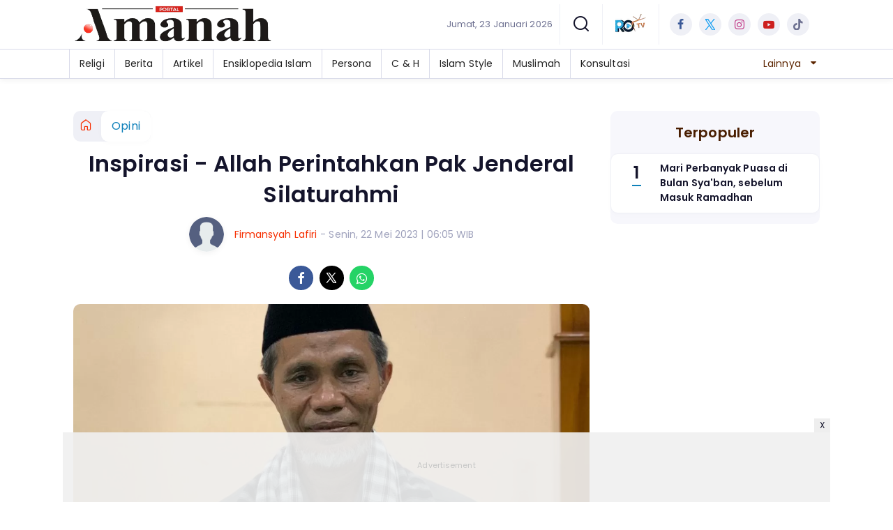

--- FILE ---
content_type: text/html; charset=UTF-8
request_url: https://www.portalamanah.com/artikel/3308862771/inspirasi-allah-perintahkan-pak-jenderal-silaturahmi
body_size: 13857
content:
<!DOCTYPE html>
<html lang="id">
    <head>
        <link href="//securepubads.g.doubleclick.net" rel="dns-prefetch">
    <link href="//googleads.g.doubleclick.net" rel="dns-prefetch">
    <link href="//pagead2.googlesyndication.com" rel="dns-prefetch">
    <link href="//fonts.googleapis.com" rel="dns-prefetch">
    <link href="//assets.promediateknologi.id" rel="dns-prefetch">
    <link href="//www.portalamanah.com" rel="dns-prefetch">
    <link href="//tpc.googlesyndication.com" rel="dns-prefetch">

    <title>Inspirasi - Allah Perintahkan Pak Jenderal Silaturahmi - Portal Amanah</title>
    <meta name="description" content="Silaturrahim yang menguatkan itikad, hasrat yang bersungguh-sugguh,&amp;ldquo;Barangsiapa yang berniat melakukan kebaikan lalu tidak mengerjakannya">
    <meta name="keywords" content="Rahim Mayau, Inspirasi, Silaturahmi">
    <meta name="author" content="Firmansyah Lafiri">
    <meta charset="utf-8">
    <meta http-equiv="X-UA-Compatible" content="IE=edge,chrome=1">
    <meta name="viewport" content="width=device-width">
    <meta name="msapplication-TileColor" content="#ffffff">
    <meta name="msapplication-TileImage"
        content="https://static.promediateknologi.id/promedia/news/desktop/images/favicon/ms-icon-144x144.png?v=1042">
    <meta name="theme-color" content="#ffffff">
    <meta name="robots" content="index, follow, max-image-preview:large">
    <meta name="googlebot-news" content="index,follow" />
    <meta name="googlebot" content="index,follow" />
    <meta name="language" content="id" />
    <meta name="geo.country" content="id" />
    <meta http-equiv="content-language" content="In-Id" />
    <meta name="geo.placename" content="Indonesia" />
    <!-- s: fb meta -->
    <meta property="og:type" content="article" />
    <meta property="og:url" content="https://www.portalamanah.com/artikel/3308862771/inspirasi-allah-perintahkan-pak-jenderal-silaturahmi" />
    <meta property="og:title" content="Inspirasi - Allah Perintahkan Pak Jenderal Silaturahmi - Portal Amanah" />
    <meta property="og:description" content="Silaturrahim yang menguatkan itikad, hasrat yang bersungguh-sugguh,&amp;ldquo;Barangsiapa yang berniat melakukan kebaikan lalu tidak mengerjakannya" />
    <meta property="og:image" content="https://assets.promediateknologi.id/crop/79x61:1098x766/1200x800/webp/photo/2022/06/13/416983939.jpg" />
    <meta property="og:site_name" content="Inspirasi - Allah Perintahkan Pak Jenderal Silaturahmi - Portal Amanah" />
    <meta property="fb:app_id" content="1073955156075669" />
    <meta property="fb:pages" content="309698722794831" />
    <!-- e: fb meta -->

    <!-- S:tweeter card -->
    <meta name="twitter:card" content="summary_large_image" />
    <meta name="twitter:site" content="@promedia" />
    <meta name="twitter:creator" content="@promedia">
    <meta name="twitter:title" content="Inspirasi - Allah Perintahkan Pak Jenderal Silaturahmi - Portal Amanah" />
    <meta name="twitter:description" content="Silaturrahim yang menguatkan itikad, hasrat yang bersungguh-sugguh,&amp;ldquo;Barangsiapa yang berniat melakukan kebaikan lalu tidak mengerjakannya" />
    <meta name="twitter:image" content="https://assets.promediateknologi.id/crop/79x61:1098x766/1200x800/webp/photo/2022/06/13/416983939.jpg" />
    <!-- E:tweeter card -->

    <meta name="content_PublishedDate" content="2023-05-22 06:05:28" />
    <meta name="content_Category" content="Opini" />
    <meta name="content_Author" content="Firmansyah Lafiri" />
    <meta name="content_Editor" content="Firmansyah Lafiri" />
    <meta name="content_ID" content="8862771" />
    <meta name="content_Type" content="Standard" />
    <meta name="content_Source" content="" />
    <meta name="content_Lipsus" content="" />
    <meta name="content_Tag" content="Rahim Mayau, Inspirasi, Silaturahmi" />
    <meta name="content_AuthorID" content="7717" />
    <meta name="content_EditorID" content="7717" />

                <link href="https://static.promediateknologi.id/promedia/network/330/desktop/images/favicon/favicon-96x96.png?v=1235" rel="shortcut icon" type="image/x-icon" />
                <link rel="amphtml" href="https://www.portalamanah.com/artikel/amp/3308862771/inspirasi-allah-perintahkan-pak-jenderal-silaturahmi" data-component-name="amp:html:link">
            <link rel="canonical" href="https://www.portalamanah.com/artikel/3308862771/inspirasi-allah-perintahkan-pak-jenderal-silaturahmi" />

        <link
            href="https://fonts.googleapis.com/css2?family=Poppins:ital,wght@0,400;0,600;0,700;1,400;1,600;1,700&display=swap"
            rel="stylesheet">
                <link rel="preconnect" href="https://fonts.gstatic.com">
        <link rel="preconnect" href="https://fonts.gstatic.com">
        <link rel="stylesheet" href="https://static.promediateknologi.id/promedia/news/desktop/css/style.min.css?v=1064"
            type="text/css">

                    <link rel="stylesheet"
                href="https://static.promediateknologi.id/promedia/network/330/desktop/css/custom.min.css?v=1447"
                type="text/css">
        
        <script src="https://static.promediateknologi.id/promedia/news/desktop/js/jquery-1.12.0.min.js?v=1016" type="3cdf7fdb78ae938bef560053-text/javascript"></script>

        <script async src='https://propsid.b-cdn.net/gpt/pti/portalamanah.js' type="3cdf7fdb78ae938bef560053-text/javascript"></script>
        
        <!-- HTML5 shim and Respond.js for IE8 support of HTML5 elements and media queries -->
        <!-- WARNING: Respond.js doesn't work if you view the page via file:// -->
        <!--[if lt IE 9]>
                                <script src="https://oss.maxcdn.com/html5shiv/3.7.3/html5shiv.min.js"></script>
                                <script src="https://oss.maxcdn.com/respond/1.4.2/respond.min.js"></script>
                                <![endif]-->
                <meta name="google-site-verification" content="0RP7R16KGXtiaAhB6UYxlgETfxnQsrY2pSRNd_KQjt0" />
<meta name='dailymotion-domain-verification' content='dmc7mb1jod22c9tjp' />
<script type="3cdf7fdb78ae938bef560053-text/javascript">
  dataLayer = [{
    "published_date": "2023-05-22 06:05:28",
    "rubrik": "Opini",
    "penulis": "Firmansyah Lafiri",
    "editor": "Firmansyah Lafiri",
    "id": "8862771",
    "source": "",
    "topic": "",
    "tag": "Rahim Mayau, Inspirasi, Silaturahmi",
    "penulis_id": "7717",
    "editor_id": "7717"
  }];
</script>
<!-- Google Tag Manager -->
<script type="3cdf7fdb78ae938bef560053-text/javascript">(function(w,d,s,l,i){w[l]=w[l]||[];w[l].push({'gtm.start':
new Date().getTime(),event:'gtm.js'});var f=d.getElementsByTagName(s)[0],
j=d.createElement(s),dl=l!='dataLayer'?'&l='+l:'';j.async=true;j.src=
'https://www.googletagmanager.com/gtm.js?id='+i+dl;f.parentNode.insertBefore(j,f);
})(window,document,'script','dataLayer','GTM-TXM7BCF');</script>
<!-- End Google Tag Manager -->

<!-- Start GPT Tag -->
<script async src='https://www.googletagservices.com/tag/js/gpt.js' type="3cdf7fdb78ae938bef560053-text/javascript"></script>
<script type="3cdf7fdb78ae938bef560053-text/javascript">
    var wv = navigator.userAgent.toLowerCase();
    window.googletag = window.googletag || {cmd: []};
    googletag.cmd.push(function() {
          googletag.defineSlot('/22579199035/portalamanah/desktop', [[970, 250]], 'div-gpt-ad-desktopTopDetail').setTargeting('Position', ['desktopTopDetail']).addService(googletag.pubads());
    googletag.defineSlot('/22579199035/portalamanah/desktop', [[300, 600]], 'div-gpt-ad-desktopGiantDetail').setTargeting('Position', ['desktopGiantDetail']).addService(googletag.pubads());
    googletag.defineSlot('/22579199035/portalamanah/desktop', [[160, 600],[120, 600]], 'div-gpt-ad-desktopSkinAdsLeftDetail').setTargeting('Position', ['desktopSkinAdsLeftDetail']).addService(googletag.pubads());
    googletag.defineSlot('/22579199035/portalamanah/desktop', [[120, 600],[160, 600]], 'div-gpt-ad-desktopSkinAdsRightDetail').setTargeting('Position', ['desktopSkinAdsRightDetail']).addService(googletag.pubads());
    googletag.defineSlot('/22579199035/portalamanah/desktop', [[970, 90],[728,90]], 'div-gpt-ad-desktopBottomFrameDetail').setTargeting('Position', ['desktopBottomFrameDetail']).addService(googletag.pubads());
    googletag.defineSlot('/22579199035/portalamanah/desktop', [[1, 1],[336,280]], 'div-gpt-ad-desktopInArticle').setTargeting('Position', ['desktopInArticle']).addService(googletag.pubads());
    googletag.defineSlot('/22579199035/portalamanah/desktop', [[120, 600],[160, 600]], 'div-gpt-ad-desktopSkycrapper').setTargeting('Position', ['desktopSkycrapper']).addService(googletag.pubads());
    googletag.defineSlot('/22579199035/portalamanah/desktop', [[336,280],[300,250]], 'div-gpt-ad-desktopRB1Detail').setTargeting('Position', ['desktopRB1Detail']).addService(googletag.pubads());
    googletag.defineSlot('/22579199035/portalamanah/desktop', [[1, 1],"fluid",[300, 250],[336, 280],[336,420]], 'div-gpt-ad-desktopRB2Detail').setTargeting('Position', ['desktopRB2Detail']).addService(googletag.pubads());
    googletag.defineSlot('/22579199035/portalamanah/desktop', [[1, 1],"fluid",[300, 250],[336, 280],[336,420]], 'div-gpt-ad-desktopRB3Detail').setTargeting('Position', ['desktopRB3Detail']).addService(googletag.pubads());
    googletag.defineSlot('/22579199035/portalamanah/desktop', [[468, 60],[728, 90]], 'div-gpt-ad-desktopUnderImage').setTargeting('Position', ['desktopUnderImage']).addService(googletag.pubads());
        googletag.pubads().enableSingleRequest();
      googletag.pubads().collapseEmptyDivs();
      googletag.enableServices();
    });
  </script>


<!-- End GPT Tag -->
        <link rel="manifest" href="https://assets.promediateknologi.id/promedia/sw/manifest.json">
        <script async src="https://pagead2.googlesyndication.com/pagead/js/adsbygoogle.js?client=ca-pub-8400307307701650" crossorigin="anonymous" type="3cdf7fdb78ae938bef560053-text/javascript"></script>
            <script src="https://jsc.mgid.com/site/784419.js" async type="3cdf7fdb78ae938bef560053-text/javascript"></script>

        
                <script type="application/ld+json">
            {
                "@context": "http://schema.org",
                "@type": "WebPage",
                "headline": "Inspirasi - Allah Perintahkan Pak Jenderal Silaturahmi - Portal Amanah",
                "url": "https://www.portalamanah.com/artikel/3308862771/inspirasi-allah-perintahkan-pak-jenderal-silaturahmi",
                "datePublished": "2023-05-22T06:05:28+0700",
                "dateModified": "2023-05-22T06:05:28+0700",
                "image": "https://assets.promediateknologi.id/crop/79x61:1098x766/1200x800/webp/photo/2022/06/13/416983939.jpg",
                "thumbnailUrl" : "https://assets.promediateknologi.id/crop/79x61:1098x766/1200x800/webp/photo/2022/06/13/416983939.jpg"
            }
        </script>

                <script type="application/ld+json">
            {
              "@context": "http://schema.org",
              "@type": "NewsArticle",
              "mainEntityOfPage": {
                "@type": "WebPage",
                "@id": "https://www.portalamanah.com/artikel/3308862771/inspirasi-allah-perintahkan-pak-jenderal-silaturahmi"
              },
              "headline": "Inspirasi - Allah Perintahkan Pak Jenderal Silaturahmi - Portal Amanah",
              "image": {
                "@type": "ImageObject",
                "url": "https://assets.promediateknologi.id/crop/79x61:1098x766/1200x800/webp/photo/2022/06/13/416983939.jpg",
                "height": 500,
                "width": 750
              },
              "datePublished": "2023-05-22T06:05:28+0700",
              "dateModified": "2023-05-22T06:05:28+0700",
              "author": {
                "@type": "Person",
                "name": "Firmansyah Lafiri"
              },
               "publisher": {
                "@type": "Organization",
                "name": "Portal Amanah",
                "url": "https://www.portalamanah.com",
                "logo": {
                "@type": "ImageObject",
                "url": "https://static.promediateknologi.id/promedia/network/330/desktop/images/logo.png?v=1022",
                "width": 600,
                "height": 60
                }

              },
              "description": "Silaturrahim yang menguatkan itikad, hasrat yang bersungguh-sugguh,&amp;ldquo;Barangsiapa yang berniat melakukan kebaikan lalu tidak mengerjakannya"
            }
        </script>
        
        
                <script type="application/ld+json">
            {
                "@context": "https://schema.org",
                "@type": "BreadcrumbList",
                "itemListElement":
                [
                    {
                        "@type": "ListItem",
                        "position": 1,
                        "item":
                        {
                            "@id": "https://www.portalamanah.com",
                            "name": "Home"
                        }
                    },
                    {
                        "@type": "ListItem",
                        "position": 2,
                        "item":
                        {
                            "@id": "https://www.portalamanah.com/opini",
                            "name": "Opini"
                        }
                    }
                ]
            }
        </script>
        
                
    </head>

    <body>
        <script type="3cdf7fdb78ae938bef560053-text/javascript">
        var __base_url = "https://www.portalamanah.com/";
        var __csrf_token = "CoGgPSsKu9x3n0Jlk6MJoEc5uNLL2WjEJ6wngzYJ";
        var __domain = "www.portalamanah.com";
        </script>
        <!-- Google Tag Manager (noscript) -->
<noscript><iframe src="https://www.googletagmanager.com/ns.html?id=GTM-TXM7BCF"
height="0" width="0" style="display:none;visibility:hidden"></iframe></noscript>
<!-- End Google Tag Manager (noscript) -->


        
        <!-- header -->
<header class="header">
    <div class="header__middle">
        <div class="row container clearfix">
            <div class="col-offset-fluid clearfix">
                <div class="col-bs12-5">
                    <div class="logo">
                                              <a href="https://www.portalamanah.com">
                                                  <img src="https://static.promediateknologi.id/crop/0x0:0x0/0x0/webp/promedia/network/330/desktop/images/logo.png?v=1184" alt="logo" width="240" height="240">
                        </a>
                    </div>
                </div>
                <div class="col-bs12-7">
                    <ul class="network__menu">
                        <li>
                            <date>Jumat, 23 Januari 2026</date>
                        </li>

                          <!--- network -->
                          
                        <li>
                            <a href="#"><span class="icon icon-small icons-search"></span></a>
                            <ul class="text-center w-200">
                                <li class="network__menu__search">
                                    <form action="https://www.portalamanah.com/search" class="search__bar">
                                        <input type="text" placeholder="Cari" name="q" id="search" class="search__input">
                                        <input type="submit" class="search__submit">
                                        <span class="icon icon-search"></span>
                                    </form>
                                </li>
                            </ul>
                        </li>
                                                <li>
                            <div class="nav__tv">
								<a class="logo-tv" href="https://www.portalamanah.com/tv">
									                                        <img src="https://static.promediateknologi.id/crop/0x0:0x0/44x44/webp/promedia/news/desktop/images/logo_tv.png?v=1034" alt="logo-tv" width="44" height="44">
                                    								</a>
							</div>
                        </li>
                                                
                        <li>
                            <div class="social social--header clearfix">
                                <div class="social__item">
                                    <a href="https://www.facebook.com/harianamanah/" target="_blank" class="social__link social__link--facebook">
                                        <span class="icon icon-facebook"></span>
                                    </a>
                                </div>
                                <div class="social__item">
                                    <a href="" target="_blank" class="social__link social__link--twitter">
                                        <span class="icon icon-twitter"></span>
                                    </a>
                                </div>
                                <div class="social__item">
                                    <a href="https://www.instagram.com/portalamanah/" target="_blank" class="social__link social__link--instagram">
                                        <span class="icon icon-instagram"></span>
                                    </a>
                                </div>

                                <div class="social__item">
                                    <a href="https://www.youtube.com/channel/UCAi_jl1vVUPkEJmF2-tvJzA" target="_blank" class="social__link social__link--youtube">
                                        <span class="icon icon-youtube"></span>
                                    </a>
                                </div>
                                <div class="social__item">
                                    <a href="" target="_blank" class="social__link social__link--tiktok">
                                        <span class="icon icon-tiktok"></span>
                                    </a>
                                </div>
                                                            </div>
                        </li>
                    </ul>
                </div>
            </div>
        </div>
    </div>
    <div class="header__bottom">
        <div class="row container clearfix">
            <div class="col-offset-fluid clearfix">
                <div class="col-bs10-10">
                    <nav class="nav">
                                                 <div class="nav__home"><a href="https://www.portalamanah.com" title="Home"><span class="icon icon-xsmall icons-home"></span></a></div>
                                                <ul class="nav__wrap">
                            
                            
                            <li><a href="https://www.portalamanah.com/religi">Religi</a>
                                    
                                                                </li>
                            
                            <li><a href="https://www.portalamanah.com/berita">Berita</a>
                                                                        <ul class="more">
                                                                        <li><a href="https://www.portalamanah.com/makassar">Makassar</a></li>
                                                                        <li><a href="https://www.portalamanah.com/sulsel">Sulsel</a></li>
                                                                        <li><a href="https://www.portalamanah.com/nasional">Nasional</a></li>
                                                                        <li><a href="https://www.portalamanah.com/al-haram">Al Haram</a></li>
                                                                        <li><a href="https://www.portalamanah.com/mancanegara">Mancanegara</a></li>
                                                                        </ul>
                                    
                                                                </li>
                            
                            <li><a href="https://www.portalamanah.com/artikel">Artikel</a>
                                                                        <ul class="more">
                                                                        <li><a href="https://www.portalamanah.com/opini">Opini</a></li>
                                                                        <li><a href="https://www.portalamanah.com/kitab">Kitab</a></li>
                                                                        <li><a href="https://www.portalamanah.com/catatan-taklim">Catatan Taklim</a></li>
                                                                        </ul>
                                    
                                                                </li>
                            
                            <li><a href="https://www.portalamanah.com/ensiklopedia-islam">Ensiklopedia Islam</a>
                                                                        <ul class="more">
                                                                        <li><a href="https://www.portalamanah.com/tafsir-quran">Tafsir Quran</a></li>
                                                                        <li><a href="https://www.portalamanah.com/syarah-hadits">Syarah Hadits</a></li>
                                                                        <li><a href="https://www.portalamanah.com/syirah-nabawi">Syirah Nabawi</a></li>
                                                                        </ul>
                                    
                                                                </li>
                            
                            <li><a href="https://www.portalamanah.com/persona">Persona</a>
                                                                        <ul class="more">
                                                                        <li><a href="https://www.portalamanah.com/sosok">Sosok</a></li>
                                                                        <li><a href="https://www.portalamanah.com/khazanah">Khazanah</a></li>
                                                                        <li><a href="https://www.portalamanah.com/profil">Profil</a></li>
                                                                        </ul>
                                    
                                                                </li>
                            
                            <li><a href="https://www.portalamanah.com/c-h">C &amp; H</a>
                                                                        <ul class="more">
                                                                        <li><a href="https://www.portalamanah.com/caranya">Caranya</a></li>
                                                                        <li><a href="https://www.portalamanah.com/hukumnya">Hukumnya</a></li>
                                                                        </ul>
                                    
                                                                </li>
                            
                            <li><a href="https://www.portalamanah.com/islam-style">Islam Style</a>
                                                                        <ul class="more">
                                                                        <li><a href="https://www.portalamanah.com/akhlak">Akhlak</a></li>
                                                                        <li><a href="https://www.portalamanah.com/tibun-nabawi">Tibun Nabawi</a></li>
                                                                        <li><a href="https://www.portalamanah.com/parenting">Parenting</a></li>
                                                                        </ul>
                                    
                                                                </li>
                            
                            <li><a href="https://www.portalamanah.com/muslimah">Muslimah</a>
                                                                        <ul class="more">
                                                                        <li><a href="https://www.portalamanah.com/sains-islam">Sains Islam</a></li>
                                                                        </ul>
                                    
                                                                </li>
                            
                            <li><a href="https://www.portalamanah.com/konsultasi">Konsultasi</a>
                                                                        <ul class="more">
                                                                        <li><a href="https://www.portalamanah.com/fiqih">Fiqih</a></li>
                                                                        <li><a href="https://www.portalamanah.com/muamalat">Muamalat</a></li>
                                                                        </ul>
                                    
                                    
                                                                                </ul>

                                                <div class="nav__more">
                            <a href="javascript:void(0)">Lainnya <span class="icon icon-caret-down"></span></a>
                            <ul class="nav__wrap more">

                                                                <li><a href="https://www.portalamanah.com/bisnis-syariah">Bisnis Syariah</a></li>
                                                                                                    <li><a href="https://www.portalamanah.com/video">Video</a></li>
                                    <li><a href="https://www.portalamanah.com/image">Photo</a></li>
                                
                            </ul>
                        </div>
                        
                    </nav>
                </div>
            </div>
        </div>
    </div>
</header>
        
                <!-- ads skin -->
<div class="row ads__stick__wrap clearfix">
<div class="kcm ads__stick js--stick">
    <div class="ads__stick__fluid ads__stick__fluid--left">
        <div class="ads__stick--left">
            <div id='div-gpt-ad-desktopSkinAdsLeftDetail'>
              <script type="3cdf7fdb78ae938bef560053-text/javascript">
                googletag.cmd.push(function() { googletag.display('div-gpt-ad-desktopSkinAdsLeftDetail'); });
              </script>
            </div>
        </div>
    </div>
    <div class="ads__stick__fluid ads__stick__fluid--right">
        <div class="ads__stick--right">
            <div id='div-gpt-ad-desktopSkinAdsRightDetail'>
              <script type="3cdf7fdb78ae938bef560053-text/javascript">
                googletag.cmd.push(function() { googletag.display('div-gpt-ad-desktopSkinAdsRightDetail'); });
              </script>
            </div>
        </div>
    </div>
</div>
</div>        

        <!-- adbro -->


    <!-- content -->
    <div class="row clearfix">
        <div class="container clearfix">
            <div class="col-offset-fluid clearfix">
                <div class="col-bs12-12">


                  <!-- ads top -->
<div class="ads__top">
   	<div id='div-gpt-ad-desktopTopDetail'>
	  <script type="3cdf7fdb78ae938bef560053-text/javascript">
	    googletag.cmd.push(function() { googletag.display('div-gpt-ad-desktopTopDetail'); });
	  </script>
	</div>
</div>                  

                </div>

                <div class="col-bs10-7">

                    <!-- header -->
                    <section class="read__header clearfix">
                        <div class="breadcrumb clearfix">
                            <ul class="breadcrumb__wrap">
                                <li class="breadcrumb__item"><a class="breadcrumb__link" href="https://www.portalamanah.com"><i
                                            class="icon-xsmall icons-home"></i></a></li>
                                <li class="breadcrumb__item"><a class="breadcrumb__link"
                                        href="https://www.portalamanah.com/opini">Opini</a>
                                </li>
                            </ul>
                        </div>
                        <div class="read__header mt2 clearfix">

                            <h1 class="read__title"> Inspirasi - Allah Perintahkan Pak Jenderal Silaturahmi </h1>

                            <div class="read__info">
                                <div class="read__info__img">
                                                                       <img src="https://static.promediateknologi.id/promedia/news/desktop/images/user-author.png?v=2" alt="photo author" width="50" height="50">
                                   
								</div>
                                <div class="read__info__author">
                                    <a href="https://www.portalamanah.com/author/7717/Firmansyah-Lafiri">Firmansyah Lafiri</a>
                                </div>
                                <div class="read__info__date">
                                    - Senin, 22 Mei 2023 | 06:05 WIB
                                </div>
                            </div>

                            <div class="social social--article clearfix">
    <div class="social__item">
        <a href="javascript:void(0)" class="social__link social__link--facebook" onclick="if (!window.__cfRLUnblockHandlers) return false; fb_share(&quot;Inspirasi - Allah Perintahkan Pak Jenderal Silaturahmi&quot;, &quot;https://www.portalamanah.com/artikel/3308862771/inspirasi-allah-perintahkan-pak-jenderal-silaturahmi&quot;)" data-cf-modified-3cdf7fdb78ae938bef560053-="">
            <span class="icon icon-facebook"></span>
        </a>
    </div>
    <div class="social__item">
        <a href="javascript:void(0)" class="social__link social__link--twitter" onclick="if (!window.__cfRLUnblockHandlers) return false; tweet_share(&quot;Inspirasi - Allah Perintahkan Pak Jenderal Silaturahmi https://www.portalamanah.com/artikel/3308862771/inspirasi-allah-perintahkan-pak-jenderal-silaturahmi&quot;)" data-cf-modified-3cdf7fdb78ae938bef560053-="">
            <span class="icon icon-twitter"></span>
        </a>
    </div>
        <div class="social__item">
        <a href="https://api.whatsapp.com/send?text=Inspirasi - Allah Perintahkan Pak Jenderal Silaturahmi https://www.portalamanah.com/artikel/3308862771/inspirasi-allah-perintahkan-pak-jenderal-silaturahmi" class="social__link social__link--whatsapp">
            <span class="icon icon-whatsapp"></span>
        </a>
    </div>
        
</div>


                            <div class="photo">
    <div class="photo__img">
                    <img src="https://assets.promediateknologi.id/crop/79x61:1098x766/1200x800/webp/photo/2022/06/13/416983939.jpg" alt="Rahim Mayau" width="700" height="500">
            </div>
    <div class="photo__caption">Rahim Mayau</div>
</div>


                        </div>
                    </section>
                    <!-- ads under image-->

<center>
                        <div class="ads mt3 clearfix">
                <div class="ads--stick">
                    <div id='div-gpt-ad-mobileUnderImage'>
                        <script type="3cdf7fdb78ae938bef560053-text/javascript">
                            googletag.cmd.push(function() {
                                googletag.display('div-gpt-ad-mobileUnderImage');
                            });
                        </script>
                    </div>
                </div>
            </div>
                    </center>
                    
                    <div class="read__article clearfix js--tower-parent">
                        <div class="col-bs10-7 col-offset-0">

                            <!-- content -->
                            <article class="read__content clearfix">
                                <p> <!--img1--> </p> <p><strong>Oleh</strong> : <strong><a href="https://www.portalamanah.com/tag/rahim-mayau">Rahim Mayau</a>, S.Ag,</strong> <em>Pimpinan Pesantren Lorong Raudhah Indonesia</em></p> <p><strong>PortalAMANAH.com</strong> -- Di antara lisan yang baik dan dapat mewakili tetamu mabit perdana yang penuh berkah di Pesantern Lorong Raudhah Indonesia, adalah untaian kata hati yang disampaikan saudara kami Nur Ali Akbar,&rdquo; &hellip;kerinduan bermuara di teduhnya Pesantren Lorong Raudhah Indonesia,&hellip;Semoga memantik keberkahan, menguatkan itikad, menderukan harapan, dan mengundang rahmat-Nya. Aamiin ya Mujibassailin&hellip;&rdquo;&nbsp;</p> <p>Rangkaian kalimat yang indah dan puitis ini ada karena silaturrahim, dan ini juga diawali dengan ide Pak Indra membuat group whatsApp untuk bersilaturrahim, yang oleh Pak Agung diberi nama,&ldquo;The Power Of Silaturrahim ,&ldquo; yang diluncurkan pada 11 Oktober 2022.</p> <p>Buah pertama The Power Of Silaturrahim adalah mabit di Pesantren Lorong Raudhah Indonesia pada 29 Oktober 2022.</p> <p>Silaturrahim yang menderukan harapan dalam munajat panjang, khusyu, istiqamah dan penuh keyakinan,&rdquo; &hellip;Ud&rsquo;uwniy astajiblakum&hellip; &lsquo;&hellip; Berdoalah kepada-Ku, niscaya akan kuperkenankan (permintaan) bagimu &hellip;.&rdquo; (Q.S.Ghafir : 60)</p><center>
    <div class="ads mt3 clearfix">
        <div class="ads__box">
            <div id='div-gpt-ad-desktopInArticle'>
                <script type="3cdf7fdb78ae938bef560053-text/javascript">
                    googletag.cmd.push(function() { googletag.display('div-gpt-ad-desktopInArticle'); });
                </script>
            </div>
        </div>
    </div>
</center> <p>Silaturrahim yang menguatkan itikad, hasrat yang bersungguh-sugguh,&ldquo;Barangsiapa yang berniat melakukan kebaikan lalu tidak mengerjakannya, maka Allah menulis itu di sisi-Nya sebagai satu kebaikan yang sempurna, dan jika dia berniat mengerjakan kebaikan lalu mengerjakannya, maka Allah menulis itu di sisi-Nya sebagai sepuluh kebaikan hingga tujuh ratus lipat hingga perlipatan yang banyak. Jika dia berniat melakukan keburukan lalu tidak jadi mengerjakannya, maka Allah menulis itu di sisi-Nya sebagai satu kebaikan yang sempurna, dan jika dia berniat melakukan keburukan lalu mengerjakannya, maka Allah menulis itu sebagai satu keburukan.&rdquo; (HR. Bukhari dan Muslim)</p> <p>Silaturrahim, munajat puitis, dan kepasrahan di ujung harapan, &rdquo;Aamiin ya Mujibassailin.&rdquo; Kabulkanlah do&rsquo;a kami, wahai Zat yang Maha mengabulkan para peminta.&rdquo; Memantik keberkahan dan mengundang rahmat-Nya.&nbsp;</p> <p>Dalam pandangan husnuzzhan, silaturrahim dan munajat mabit di Pesantren Lorong Raudhah Indonesia diijabah Allah Ta&rsquo;ala, indikator itu ada di Masjid Alhamra Granada, Jalan ATKP Lama Maccopa Maros, Allah Subhanahu wa Ta&rsquo;ala perintahkan (menggerakkan) Mayor Jenderal TNI purnawirawan H.Kaharuddin Wahab untuk bersilaturrahim mencari Pak. Indra Wijaya, pengelola Masjid Alhamra agar bersinergi dan berkolaborasi memakmurkan masjid.&nbsp;</p> <p>Pucuk dicinta ulam pun tiba, apa yang diharapkan Pak Indra untuk memakmurkan Masjid Alhamra terjawab sudah, dan Apa yang menjadi perbincangan penuh manfa&rsquo;at ketika mabit pertama di Pesantren Lorong Raudhah Indonesia menemui jalannya.</p> <p>&ldquo;Pak Jenderal&rdquo; (begitu saya menyapa beliau) yang oleh Pak Indra disapa &ldquo;Ayahanda&rdquo; keduanya pun menggagas &ldquo; Kampung Qur&rsquo;an Maros &ldquo; tersebut pula saudara-saudara seperjuangan kami yang terlibat aktif ; Rizal, S.Pdi, Nur. Ali Akbar, S.Pdi, Ustadz Supardi, dan Ustadz Malik, S.Pdi yang di daulat menjalankan proses belajar mengajar dan transformasi nilai di Kampung Qur&rsquo;an Maros, serta saudara-saudara yang senantiasa mendukung di group WA The Power Of Silaturrahim.</p> <p>Alhamdulillah, dalam suasana silaturrahim 8 Syawal 1444 Hijriah, bertepatan 29 April 2023, di kediaman keluarga besar Bapak Mayjen TNI Purnawirawan. H. Kaharuddin Wahab, Jalan ATKP Lama Maccopa Maros, Dilaksanakan Soft launching &ldquo;Kampung Qur&rsquo;an Maros&rdquo; oleh Bupati Maros H.A.S. Chaidir Syam, S.IP.,M.H, turut hadir Kabinda Provinsi Sulawesi Selatan Brigjen TNI Dwi Surjatmodjo, MH. Santri tertua dari Pesantren Lorong Raudhah Indonesia, H. Melle 79 tahun, didampingi Pak Haris, Pak Zainal Abidin, Pak Haris, S.Pd., M.Pd., P.hd, dan Pak Syamsuddin Dg Sewang, serta segenap santri awal Kampung Qur&rsquo;an Maros. Barakallahu fiikum.</p></p>
                            </article>

                            

                            <!-- selanjutnya -->
                            							<section class="read__next mt3 clearfix">
								<div class="read__next__img">
								    <a href="https://www.portalamanah.com/artikel/pr-3305804906/inspirasi-wisuda-iii-momentum-khadimul-quran">
								        <img src="https://assets.promediateknologi.id/crop/79x61:1098x766/120x70/webp/photo/2022/06/13/416983939.jpg" alt="Inspirasi - Wisuda III Momentum Khadimul Quran" width="120" height="70">
								    </a>
								</div>
								<div class="read__next__img__box clearfix">
								    <h3>Artikel Selanjutnya</h3>
								    <h2 class="read__next__title">
								        <a href="https://www.portalamanah.com/artikel/pr-3305804906/inspirasi-wisuda-iii-momentum-khadimul-quran" class="recomend__link">Inspirasi - Wisuda III Momentum Khadimul Quran</a>
								    </h2>
								</div>
                                <a href="https://www.portalamanah.com/artikel/pr-3305804906/inspirasi-wisuda-iii-momentum-khadimul-quran" class="recomend__link">
                                    <i class="icon-angle-right"></i>
                                </a>
							</section>
                            
                            <section class="read__tagging clearfix">
                                <div class="disclaimer">Dilarang mengambil dan/atau menayangkan ulang sebagian atau keseluruhan artikel <br>di atas untuk konten akun media sosial komersil tanpa seizin redaksi.</div>
                            </section>

                                                            <p>
                                    <a>Editor: Firmansyah Lafiri</a>
                                </p>
                                                        
                            




                            <center>
                                <div style="margin: 10px 0 30px 0">
                                <!-- ads mgid -->
                                    <div data-type="_mgwidget" data-widget-id="1299855" ></div>
        <script type="3cdf7fdb78ae938bef560053-text/javascript">(function(w,q){w[q]=w[q]||[];w[q].push(["_mgc.load"])})(window,"_mgq");</script>                                </div>
                            </center>


                            <!-- tagging -->
                            <section class="read__tagging mt3 clearfix">
                                <!-- tagging -->
<section class="read__tagging mt3 clearfix">
    <h3 class="title"><span>Tags</span></h3>
    <div class="tag tag--article clearfix">
        <ul class="tag__list">
                            <li><h4><a href="https://www.portalamanah.com/tag/Rahim-Mayau">Rahim Mayau</a></h4></li>
                            <li><h4><a href="https://www.portalamanah.com/tag/Inspirasi">Inspirasi</a></h4></li>
                            <li><h4><a href="https://www.portalamanah.com/tag/Silaturahmi">Silaturahmi</a></h4></li>
                    </ul>
    </div>
</section>
                            </section>

                            <center>
                                <div style="margin: 10px 0 30px 0">
                                    <div style="margin-top: 50px;">
<div id="bn_0uKe3TJc91"></div><script type="3cdf7fdb78ae938bef560053-text/javascript">'use strict';(function(e,c,p,q){function v(){c.removeEventListener("scroll",v);k()}function z(){w=new IntersectionObserver(function(a){a.forEach(function(b){b.isIntersecting&&(w.unobserve(b.target),A?r(c,"scroll",v):k())})},{root:null,rootMargin:"400px 200px",threshold:0});w.observe(f)}function k(){if(f=f||c.getElementById("bn_"+p)){f.innerHTML="";f.id="bn_"+B;if(e.name&&"google_ads_iframe_/"==e.name.substring(0,19)){var a=e.parent.document,b=a.createElement("div");a=a.getElementById(e.name).parentNode;
a.parentNode.appendChild(b);b.style.setProperty("margin-top",-a.offsetHeight+"px","important");b.append(f);q+=".dfp"}(g=C.getElementById("rcMain"))?d=g.contentWindow:I(C);x={act:"init",id:p,rnd:B,ms:D,lt:q,tms:J,ta:K==top};d.rcMain?d.postMessage(x,E):d.rcBuf.push(x)}else l("!bn")}function L(a,b,y,t){function F(){var u=b.createElement("script");u.src=a;u.onerror=function(){m++;5>m?setTimeout(F,10):l(m+"!"+a)};u.onload=function(){t&&t();m&&l(m+"!"+a)};y.appendChild(u)}var m=0;F()}function I(a){try{g=
a.createElement("iframe"),g.style.setProperty("display","none","important"),g.id="rcMain",a.body.insertBefore(g,a.body.children[0]),d=g.contentWindow,n=d.document,n.open(),n.close(),G=n.body,Object.defineProperty(d,"rcBuf",{enumerable:!1,configurable:!1,writable:!1,value:[]}),L("https://go.rcvlink.com/static/main.js",n,G,function(){for(var b;d.rcBuf&&(b=d.rcBuf.shift());)d.postMessage(b,E)})}catch(b){H(b)}}function r(a,b,y,t){a.addEventListener(b,y,t)}function M(a,b){b=b||0;return Math.round(a*Math.pow(10,b))/
Math.pow(10,b)}function H(a){l(a.name+": "+a.message+"\t"+(a.stack?a.stack.replace(a.name+": "+a.message,""):""))}function l(a){console.error(a);(new Image).src="https://go.rcvlinks.com/err/?code="+p+"&ms="+((new Date).getTime()-D)+"&ver="+N+"&text="+encodeURIComponent(a)}try{var N="251015-0118",E=location.origin||location.protocol+"//"+location.hostname+(location.port?":"+location.port:""),f=c.getElementById("bn_"+p),B=Math.random().toString(36).substring(2,15),D=(new Date).getTime(),w,O=!("IntersectionObserver"in
e),x,g,d,n,G,A=c.body.clientHeight>e.innerHeight,h=e;for(;h;){try{var J=M(h.performance.now());var K=h;var C=h.document}catch(a){}if(h==top)break;h=h.parent}f?"scroll"==q?A?r(c,"scroll",v):k():"lazy"==q?O?k():"loading"==c.readyState?r(c,"DOMContentLoaded",z):z():k():"loading"==c.readyState?r(c,"DOMContentLoaded",k):l("!bn")}catch(a){H(a)}})(window,document,"0uKe3TJc91","");
</script>
</div>
                                </div>
                            </center>

                            <!-- Profeeds -->
                            <!-- <div id="profeed" data-id="3308862771" data-width="100%"></div> -->


                            <!-- komen -->
                            



                        </div>
                        <div class="col-bs10-10 col-offset-0">
                            <!-- related -->
                                                            <section class="read__comment mt3 clearfix">
                                    <h3 class="title"><span>Artikel Terkait</span></h3>
                                    <div class="read__related clearfix">
                                        <ul class="related__list clearfix">
                                                                                            <li>
                                                    <div class="related__img">
                                                        <a href="https://www.portalamanah.com/artikel/pr-3305804906/inspirasi-wisuda-iii-momentum-khadimul-quran">
                                                            <img src="https://assets.promediateknologi.id/crop/79x61:1098x766/188x113/webp/photo/2022/06/13/416983939.jpg" alt="Inspirasi - Wisuda III Momentum Khadimul Quran" width="120" height="80">
                                                        </a>
                                                    </div>
                                                    <h2 class="related__title">
                                                        <a href="https://www.portalamanah.com/artikel/pr-3305804906/inspirasi-wisuda-iii-momentum-khadimul-quran"
                                                            class="related__link">Inspirasi - Wisuda III Momentum Khadimul Quran</a>
                                                    </h2>
                                                </li>
                                                                                            <li>
                                                    <div class="related__img">
                                                        <a href="https://www.portalamanah.com/artikel/pr-3305925407/inspirasi-wisuda-iv-bukan-perhelatan-biasa">
                                                            <img src="https://assets.promediateknologi.id/crop/79x61:1098x766/188x113/webp/photo/2022/06/13/416983939.jpg" alt="Inspirasi - Wisuda IV Bukan Perhelatan Biasa" width="120" height="80">
                                                        </a>
                                                    </div>
                                                    <h2 class="related__title">
                                                        <a href="https://www.portalamanah.com/artikel/pr-3305925407/inspirasi-wisuda-iv-bukan-perhelatan-biasa"
                                                            class="related__link">Inspirasi - Wisuda IV Bukan Perhelatan Biasa</a>
                                                    </h2>
                                                </li>
                                                                                            <li>
                                                    <div class="related__img">
                                                        <a href="https://www.portalamanah.com/artikel/3308754603/inspirasi-lorong-raudhah-makassar-lorong-quran-pertama-di-indonesia">
                                                            <img src="https://assets.promediateknologi.id/crop/79x61:1098x766/188x113/webp/photo/2022/06/13/416983939.jpg" alt="Inspirasi - Lorong Raudhah Makassar Lorong Quran Pertama di Indonesia" width="120" height="80">
                                                        </a>
                                                    </div>
                                                    <h2 class="related__title">
                                                        <a href="https://www.portalamanah.com/artikel/3308754603/inspirasi-lorong-raudhah-makassar-lorong-quran-pertama-di-indonesia"
                                                            class="related__link">Inspirasi - Lorong Raudhah Makassar Lorong Quran Pertama di Indonesia</a>
                                                    </h2>
                                                </li>
                                                                                            <li>
                                                    <div class="related__img">
                                                        <a href="https://www.portalamanah.com/artikel/3308754647/inspirasi-legitimasi-dan-syiar">
                                                            <img src="https://assets.promediateknologi.id/crop/79x61:1098x766/188x113/webp/photo/2022/06/13/416983939.jpg" alt="Inspirasi - Legitimasi dan Syiar" width="120" height="80">
                                                        </a>
                                                    </div>
                                                    <h2 class="related__title">
                                                        <a href="https://www.portalamanah.com/artikel/3308754647/inspirasi-legitimasi-dan-syiar"
                                                            class="related__link">Inspirasi - Legitimasi dan Syiar</a>
                                                    </h2>
                                                </li>
                                                                                    </ul>
                                    </div>
                                </section>
                            
                            <!-- comment -->
                            
                            <center>
                                <div style="margin: 10px 0 30px 0">
                                                                    </div>
                            </center>
                            <center>
                                
                                <div style="margin: 10px 0 30px 0">

                                </div>
                            </center>
                            <center>
                                <!-- ads square -->
<div class="ads mt3 clearfix">
    <div class="ads__box">
       	<div id='div-gpt-ad-desktopRB3Detail'>
		  <script type="3cdf7fdb78ae938bef560053-text/javascript">
		    googletag.cmd.push(function() { googletag.display('div-gpt-ad-desktopRB3Detail'); });
		  </script>
		</div>
    </div>
</div>                            </center>

                            <!-- rekomend -->
                                                <section class="recomend mt3 clearfix">
                            <h3 class="title"><span>Rekomendasi</span></h3>
                                <div class="recomend__wrap">
                                                                    <div class="recomend__item">
                                        <div class="recomend__img">
                                            <a href="https://www.portalamanah.com/c-h/33016584204/mari-perbanyak-puasa-di-bulan-syaban-sebelum-masuk-ramadhan">
                                                <img src="https://static.promediateknologi.id/crop/0x0:0x0/240x320/webp/photo/2022/03/06/1470905660.jpg" width="240" height="320">
                                            </a>
                                        </div>
                                        <div class="recomend__box clearfix">
                                            <h2 class="recomend__title">
                                            <a href="https://www.portalamanah.com/c-h/33016584204/mari-perbanyak-puasa-di-bulan-syaban-sebelum-masuk-ramadhan" class="recomend__link">Mari Perbanyak Puasa di Bulan Sya&#039;ban, sebelum Masuk Ramadhan</a>
                                            </h2>
                                        </div>
                                    </div>
                                                                    
                            </section>
                                                        

                            

                            <!-- latests -->
                            <section class="latest mt3 clearfix">
                                <h3 class="title"><span>Terkini</span></h3>
                                <div class="latest__wrap">
                                                                            <div class="latest__item">
                                                                                            <div class="latest__img">
                                                    <a href="https://www.portalamanah.com/artikel/33016584076/isra-mikraj-perjalanan-suci-penuh-hikmah-bag-ii">
                                                        <img src="https://static.promediateknologi.id/crop/0x0:1026x643/188x133/webp/photo/2021/12/26/1385632040.jpg"
                                                            alt="Isra Mikraj : Perjalanan Suci Penuh Hikmah - Bag II" width="188" height="133">
                                                    </a>
                                                </div>
                                                                                        <div class="latest__right">
                                                <h2 class="latest__title">
                                                    <a href="https://www.portalamanah.com/artikel/33016584076/isra-mikraj-perjalanan-suci-penuh-hikmah-bag-ii"
                                                        class="latest__link">Isra Mikraj : Perjalanan Suci Penuh Hikmah - Bag II</a>
                                                </h2>
                                                <date class="latest__date">
                                                    Senin, 19 Januari 2026 | 09:02 WIB</date>
                                            </div>
                                        </div>
                                                                            <div class="latest__item">
                                                                                            <div class="latest__img">
                                                    <a href="https://www.portalamanah.com/artikel/33016571948/isra-mikraj-perjalanan-suci-penuh-hikmah-bag-i">
                                                        <img src="https://static.promediateknologi.id/crop/0x0:1026x643/188x133/webp/photo/2021/12/26/1385632040.jpg"
                                                            alt="Isra Mikraj: Perjalanan Suci Penuh Hikmah. Bag I" width="188" height="133">
                                                    </a>
                                                </div>
                                                                                        <div class="latest__right">
                                                <h2 class="latest__title">
                                                    <a href="https://www.portalamanah.com/artikel/33016571948/isra-mikraj-perjalanan-suci-penuh-hikmah-bag-i"
                                                        class="latest__link">Isra Mikraj: Perjalanan Suci Penuh Hikmah. Bag I</a>
                                                </h2>
                                                <date class="latest__date">
                                                    Jumat, 16 Januari 2026 | 10:16 WIB</date>
                                            </div>
                                        </div>
                                                                            <div class="latest__item">
                                                                                            <div class="latest__img">
                                                    <a href="https://www.portalamanah.com/artikel/33016559865/seberapa-pentingkah-perdebatan-dalam-islam">
                                                        <img src="https://static.promediateknologi.id/crop/0x0:0x0/188x133/webp/photo/p1/330/2025/11/28/Screenshot_2025_1128_095038-1851116911.png"
                                                            alt="Seberapa Pentingkah Perdebatan dalam Islam" width="188" height="133">
                                                    </a>
                                                </div>
                                                                                        <div class="latest__right">
                                                <h2 class="latest__title">
                                                    <a href="https://www.portalamanah.com/artikel/33016559865/seberapa-pentingkah-perdebatan-dalam-islam"
                                                        class="latest__link">Seberapa Pentingkah Perdebatan dalam Islam</a>
                                                </h2>
                                                <date class="latest__date">
                                                    Selasa, 13 Januari 2026 | 21:23 WIB</date>
                                            </div>
                                        </div>
                                                                            <div class="latest__item">
                                                                                            <div class="latest__img">
                                                    <a href="https://www.portalamanah.com/artikel/33016559770/huni-tanpa-harmoni-ikhtiar-mengubah-rumah-kembali-menjadi-sumber-bahagia">
                                                        <img src="https://static.promediateknologi.id/crop/0x0:0x0/188x133/webp/photo/p1/330/2024/07/17/IMG_20240717_064514-1871937649.jpg"
                                                            alt="Huni Tanpa Harmoni : Ikhtiar Mengubah Rumah Kembali Menjadi Sumber Bahagia" width="188" height="133">
                                                    </a>
                                                </div>
                                                                                        <div class="latest__right">
                                                <h2 class="latest__title">
                                                    <a href="https://www.portalamanah.com/artikel/33016559770/huni-tanpa-harmoni-ikhtiar-mengubah-rumah-kembali-menjadi-sumber-bahagia"
                                                        class="latest__link">Huni Tanpa Harmoni : Ikhtiar Mengubah Rumah Kembali Menjadi Sumber Bahagia</a>
                                                </h2>
                                                <date class="latest__date">
                                                    Selasa, 13 Januari 2026 | 20:29 WIB</date>
                                            </div>
                                        </div>
                                                                            <div class="latest__item">
                                                                                            <div class="latest__img">
                                                    <a href="https://www.portalamanah.com/artikel/33016548673/pesan-dakwah-balasan-terbaik">
                                                        <img src="https://static.promediateknologi.id/crop/0x0:0x0/188x133/webp/photo/2022/01/03/3802247588.jpg"
                                                            alt="Pesan Dakwah - Balasan Terbaik" width="188" height="133">
                                                    </a>
                                                </div>
                                                                                        <div class="latest__right">
                                                <h2 class="latest__title">
                                                    <a href="https://www.portalamanah.com/artikel/33016548673/pesan-dakwah-balasan-terbaik"
                                                        class="latest__link">Pesan Dakwah - Balasan Terbaik</a>
                                                </h2>
                                                <date class="latest__date">
                                                    Minggu, 11 Januari 2026 | 18:36 WIB</date>
                                            </div>
                                        </div>
                                                                            <div class="latest__item">
                                                                                            <div class="latest__img">
                                                    <a href="https://www.portalamanah.com/artikel/33016548629/musyawarah-menutup-tendensi-pribadi-dan-faksi-dalam-jamaah">
                                                        <img src="https://static.promediateknologi.id/crop/0x0:0x0/188x133/webp/photo/p1/330/2025/12/15/WhatsApp-Image-2025-12-14-at-060237-2461704448.jpeg"
                                                            alt="Musyawarah Menutup Tendensi Pribadi dan Faksi dalam Jamaah" width="188" height="133">
                                                    </a>
                                                </div>
                                                                                        <div class="latest__right">
                                                <h2 class="latest__title">
                                                    <a href="https://www.portalamanah.com/artikel/33016548629/musyawarah-menutup-tendensi-pribadi-dan-faksi-dalam-jamaah"
                                                        class="latest__link">Musyawarah Menutup Tendensi Pribadi dan Faksi dalam Jamaah</a>
                                                </h2>
                                                <date class="latest__date">
                                                    Minggu, 11 Januari 2026 | 18:23 WIB</date>
                                            </div>
                                        </div>
                                                                            <div class="latest__item">
                                                                                            <div class="latest__img">
                                                    <a href="https://www.portalamanah.com/artikel/33016548601/membangun-kualitas-iman-melalui-kerja-sosial">
                                                        <img src="https://static.promediateknologi.id/crop/0x0:0x0/188x133/webp/photo/p1/330/2025/11/28/Screenshot_2025_1128_095038-1851116911.png"
                                                            alt="Membangun Kualitas Iman Melalui Kerja Sosial" width="188" height="133">
                                                    </a>
                                                </div>
                                                                                        <div class="latest__right">
                                                <h2 class="latest__title">
                                                    <a href="https://www.portalamanah.com/artikel/33016548601/membangun-kualitas-iman-melalui-kerja-sosial"
                                                        class="latest__link">Membangun Kualitas Iman Melalui Kerja Sosial</a>
                                                </h2>
                                                <date class="latest__date">
                                                    Minggu, 11 Januari 2026 | 18:15 WIB</date>
                                            </div>
                                        </div>
                                                                            <div class="latest__item">
                                                                                            <div class="latest__img">
                                                    <a href="https://www.portalamanah.com/artikel/33016531847/kematian-ketika-takziyah-menyapa-tazkiyah-dipertanyakan">
                                                        <img src="https://static.promediateknologi.id/crop/0x0:0x0/188x133/webp/photo/p1/330/2025/11/28/Screenshot_2025_1128_095038-1851116911.png"
                                                            alt="Kematian: Ketika Takziyah Menyapa, Tazkiyah Dipertanyakan" width="188" height="133">
                                                    </a>
                                                </div>
                                                                                        <div class="latest__right">
                                                <h2 class="latest__title">
                                                    <a href="https://www.portalamanah.com/artikel/33016531847/kematian-ketika-takziyah-menyapa-tazkiyah-dipertanyakan"
                                                        class="latest__link">Kematian: Ketika Takziyah Menyapa, Tazkiyah Dipertanyakan</a>
                                                </h2>
                                                <date class="latest__date">
                                                    Kamis, 8 Januari 2026 | 05:01 WIB</date>
                                            </div>
                                        </div>
                                                                            <div class="latest__item">
                                                                                            <div class="latest__img">
                                                    <a href="https://www.portalamanah.com/artikel/33016531839/amerika-firaun-atau-dajjal-zaman-ini-renungan-global-dari-caracas-hingga-mekah">
                                                        <img src="https://static.promediateknologi.id/crop/0x0:0x0/188x133/webp/photo/p1/330/2024/07/17/IMG_20240717_064514-1871937649.jpg"
                                                            alt="Amerika : Fir&#039;aun atau Dajjal Zaman Ini. Renungan Global dari Caracas Hingga Mekah" width="188" height="133">
                                                    </a>
                                                </div>
                                                                                        <div class="latest__right">
                                                <h2 class="latest__title">
                                                    <a href="https://www.portalamanah.com/artikel/33016531839/amerika-firaun-atau-dajjal-zaman-ini-renungan-global-dari-caracas-hingga-mekah"
                                                        class="latest__link">Amerika : Fir&#039;aun atau Dajjal Zaman Ini. Renungan Global dari Caracas Hingga Mekah</a>
                                                </h2>
                                                <date class="latest__date">
                                                    Kamis, 8 Januari 2026 | 04:52 WIB</date>
                                            </div>
                                        </div>
                                                                            <div class="latest__item">
                                                                                            <div class="latest__img">
                                                    <a href="https://www.portalamanah.com/artikel/33016531829/ngobrol-surga-mentadabburi-kata-perang-dalam-al-baqarah-216">
                                                        <img src="https://static.promediateknologi.id/crop/0x0:0x0/188x133/webp/photo/p1/330/2025/04/23/Screenshot_2025_0423_042548-2280350480.png"
                                                            alt="Ngobrol Surga - Mentadabburi Kata Perang dalam Al Baqarah 216" width="188" height="133">
                                                    </a>
                                                </div>
                                                                                        <div class="latest__right">
                                                <h2 class="latest__title">
                                                    <a href="https://www.portalamanah.com/artikel/33016531829/ngobrol-surga-mentadabburi-kata-perang-dalam-al-baqarah-216"
                                                        class="latest__link">Ngobrol Surga - Mentadabburi Kata Perang dalam Al Baqarah 216</a>
                                                </h2>
                                                <date class="latest__date">
                                                    Kamis, 8 Januari 2026 | 04:38 WIB</date>
                                            </div>
                                        </div>
                                                                            <div class="latest__item">
                                                                                            <div class="latest__img">
                                                    <a href="https://www.portalamanah.com/artikel/33016521486/hikmah-di-balik-penderitaan-seorang-nabi">
                                                        <img src="https://static.promediateknologi.id/crop/0x0:0x0/188x133/webp/photo/p1/330/2025/11/28/Screenshot_2025_1128_095038-1851116911.png"
                                                            alt="Hikmah di Balik Penderitaan Seorang Nabi" width="188" height="133">
                                                    </a>
                                                </div>
                                                                                        <div class="latest__right">
                                                <h2 class="latest__title">
                                                    <a href="https://www.portalamanah.com/artikel/33016521486/hikmah-di-balik-penderitaan-seorang-nabi"
                                                        class="latest__link">Hikmah di Balik Penderitaan Seorang Nabi</a>
                                                </h2>
                                                <date class="latest__date">
                                                    Selasa, 6 Januari 2026 | 06:25 WIB</date>
                                            </div>
                                        </div>
                                                                            <div class="latest__item">
                                                                                            <div class="latest__img">
                                                    <a href="https://www.portalamanah.com/artikel/33016521451/ngobrol-surga-mentadabburi-qs-al-baqarah-ayat-216">
                                                        <img src="https://static.promediateknologi.id/crop/0x0:0x0/188x133/webp/photo/p1/330/2025/04/23/Screenshot_2025_0423_042548-2280350480.png"
                                                            alt="Ngobrol Surga - Mentadabburi QS: Al Baqarah Ayat 216" width="188" height="133">
                                                    </a>
                                                </div>
                                                                                        <div class="latest__right">
                                                <h2 class="latest__title">
                                                    <a href="https://www.portalamanah.com/artikel/33016521451/ngobrol-surga-mentadabburi-qs-al-baqarah-ayat-216"
                                                        class="latest__link">Ngobrol Surga - Mentadabburi QS: Al Baqarah Ayat 216</a>
                                                </h2>
                                                <date class="latest__date">
                                                    Selasa, 6 Januari 2026 | 06:10 WIB</date>
                                            </div>
                                        </div>
                                                                            <div class="latest__item">
                                                                                            <div class="latest__img">
                                                    <a href="https://www.portalamanah.com/artikel/33016521423/dari-pelantikan-walikota-muslim-pertama-di-new-york">
                                                        <img src="https://static.promediateknologi.id/crop/0x0:1026x643/188x133/webp/photo/2021/12/26/1385632040.jpg"
                                                            alt="Dari Pelantikan Walikota Muslim Pertama di New York" width="188" height="133">
                                                    </a>
                                                </div>
                                                                                        <div class="latest__right">
                                                <h2 class="latest__title">
                                                    <a href="https://www.portalamanah.com/artikel/33016521423/dari-pelantikan-walikota-muslim-pertama-di-new-york"
                                                        class="latest__link">Dari Pelantikan Walikota Muslim Pertama di New York</a>
                                                </h2>
                                                <date class="latest__date">
                                                    Selasa, 6 Januari 2026 | 05:56 WIB</date>
                                            </div>
                                        </div>
                                                                            <div class="latest__item">
                                                                                            <div class="latest__img">
                                                    <a href="https://www.portalamanah.com/artikel/33016511893/qinspira-masjid-inklusif-dan-masa-depan-umat">
                                                        <img src="https://static.promediateknologi.id/crop/0x0:0x0/188x133/webp/photo/p1/330/2025/05/31/Screenshot_2025_0531_062244-3623685216.png"
                                                            alt="Q.Inspira - Masjid Inklusif dan Masa Depan Umat " width="188" height="133">
                                                    </a>
                                                </div>
                                                                                        <div class="latest__right">
                                                <h2 class="latest__title">
                                                    <a href="https://www.portalamanah.com/artikel/33016511893/qinspira-masjid-inklusif-dan-masa-depan-umat"
                                                        class="latest__link">Q.Inspira - Masjid Inklusif dan Masa Depan Umat </a>
                                                </h2>
                                                <date class="latest__date">
                                                    Sabtu, 3 Januari 2026 | 19:32 WIB</date>
                                            </div>
                                        </div>
                                                                            <div class="latest__item">
                                                                                            <div class="latest__img">
                                                    <a href="https://www.portalamanah.com/artikel/33016511834/qinspira-antara-gelas-niat-dan-kehati-hatian-belajar-bijak-di-ruang-publik-digital">
                                                        <img src="https://static.promediateknologi.id/crop/0x0:0x0/188x133/webp/photo/p1/330/2025/05/31/Screenshot_2025_0531_062244-3623685216.png"
                                                            alt="Q.Inspira - Antara Gelas, Niat dan Kehati-hatian : Belajar Bijak di Ruang Publik Digital" width="188" height="133">
                                                    </a>
                                                </div>
                                                                                        <div class="latest__right">
                                                <h2 class="latest__title">
                                                    <a href="https://www.portalamanah.com/artikel/33016511834/qinspira-antara-gelas-niat-dan-kehati-hatian-belajar-bijak-di-ruang-publik-digital"
                                                        class="latest__link">Q.Inspira - Antara Gelas, Niat dan Kehati-hatian : Belajar Bijak di Ruang Publik Digital</a>
                                                </h2>
                                                <date class="latest__date">
                                                    Sabtu, 3 Januari 2026 | 19:25 WIB</date>
                                            </div>
                                        </div>
                                                                            <div class="latest__item">
                                                                                            <div class="latest__img">
                                                    <a href="https://www.portalamanah.com/artikel/33016511649/berilmu-kurang-gerak-gerak-minim-ilmu-bahaya-merasa-cukup-dalam-aktivitas">
                                                        <img src="https://static.promediateknologi.id/crop/0x0:0x0/188x133/webp/photo/p1/330/2025/12/15/WhatsApp-Image-2025-12-14-at-060237-2461704448.jpeg"
                                                            alt="Berilmu Kurang Gerak, Gerak Minim Ilmu: Bahaya Merasa Cukup dalam Aktivitas" width="188" height="133">
                                                    </a>
                                                </div>
                                                                                        <div class="latest__right">
                                                <h2 class="latest__title">
                                                    <a href="https://www.portalamanah.com/artikel/33016511649/berilmu-kurang-gerak-gerak-minim-ilmu-bahaya-merasa-cukup-dalam-aktivitas"
                                                        class="latest__link">Berilmu Kurang Gerak, Gerak Minim Ilmu: Bahaya Merasa Cukup dalam Aktivitas</a>
                                                </h2>
                                                <date class="latest__date">
                                                    Sabtu, 3 Januari 2026 | 18:46 WIB</date>
                                            </div>
                                        </div>
                                                                            <div class="latest__item">
                                                                                            <div class="latest__img">
                                                    <a href="https://www.portalamanah.com/artikel/33016511580/akal-atau-nafsukah-pendorong-kebahagiaan-hidup">
                                                        <img src="https://static.promediateknologi.id/crop/0x0:0x0/188x133/webp/photo/p1/330/2025/11/28/Screenshot_2025_1128_095038-1851116911.png"
                                                            alt="Akal atau Nafsukah Pendorong Kebahagiaan Hidup?" width="188" height="133">
                                                    </a>
                                                </div>
                                                                                        <div class="latest__right">
                                                <h2 class="latest__title">
                                                    <a href="https://www.portalamanah.com/artikel/33016511580/akal-atau-nafsukah-pendorong-kebahagiaan-hidup"
                                                        class="latest__link">Akal atau Nafsukah Pendorong Kebahagiaan Hidup?</a>
                                                </h2>
                                                <date class="latest__date">
                                                    Sabtu, 3 Januari 2026 | 18:26 WIB</date>
                                            </div>
                                        </div>
                                                                            <div class="latest__item">
                                                                                            <div class="latest__img">
                                                    <a href="https://www.portalamanah.com/artikel/33016506361/sapa-baidi-bencana-alam-karena-kesalahan-kita-sendiri">
                                                        <img src="https://static.promediateknologi.id/crop/0x0:0x0/188x133/webp/photo/p1/330/2025/08/24/Screenshot_2025_0824_103325-193304837.png"
                                                            alt="Sapa Baidi - Bencana Alam karena Kesalahan Kita Sendiri." width="188" height="133">
                                                    </a>
                                                </div>
                                                                                        <div class="latest__right">
                                                <h2 class="latest__title">
                                                    <a href="https://www.portalamanah.com/artikel/33016506361/sapa-baidi-bencana-alam-karena-kesalahan-kita-sendiri"
                                                        class="latest__link">Sapa Baidi - Bencana Alam karena Kesalahan Kita Sendiri.</a>
                                                </h2>
                                                <date class="latest__date">
                                                    Jumat, 2 Januari 2026 | 14:11 WIB</date>
                                            </div>
                                        </div>
                                                                            <div class="latest__item">
                                                                                            <div class="latest__img">
                                                    <a href="https://www.portalamanah.com/artikel/33016500804/menyisir-praktik-kemunafikan-atas-nama-agama-di-indonesia">
                                                        <img src="https://static.promediateknologi.id/crop/0x0:0x0/188x133/webp/photo/p1/330/2025/11/28/Screenshot_2025_1128_095038-1851116911.png"
                                                            alt="Menyisir Praktik Kemunafikan atas Nama Agama di Indonesia" width="188" height="133">
                                                    </a>
                                                </div>
                                                                                        <div class="latest__right">
                                                <h2 class="latest__title">
                                                    <a href="https://www.portalamanah.com/artikel/33016500804/menyisir-praktik-kemunafikan-atas-nama-agama-di-indonesia"
                                                        class="latest__link">Menyisir Praktik Kemunafikan atas Nama Agama di Indonesia</a>
                                                </h2>
                                                <date class="latest__date">
                                                    Kamis, 1 Januari 2026 | 05:41 WIB</date>
                                            </div>
                                        </div>
                                                                            <div class="latest__item">
                                                                                            <div class="latest__img">
                                                    <a href="https://www.portalamanah.com/artikel/33016500791/ekbis-syariah-membangun-keadilan-dan-kemakmuran-ekonomi-berbasis-wakaf">
                                                        <img src="https://static.promediateknologi.id/crop/0x0:0x0/188x133/webp/photo/2022/02/01/467060428.jpeg"
                                                            alt="Ekbis Syariah - Membangun Keadilan dan Kemakmuran Ekonomi Berbasis Wakaf" width="188" height="133">
                                                    </a>
                                                </div>
                                                                                        <div class="latest__right">
                                                <h2 class="latest__title">
                                                    <a href="https://www.portalamanah.com/artikel/33016500791/ekbis-syariah-membangun-keadilan-dan-kemakmuran-ekonomi-berbasis-wakaf"
                                                        class="latest__link">Ekbis Syariah - Membangun Keadilan dan Kemakmuran Ekonomi Berbasis Wakaf</a>
                                                </h2>
                                                <date class="latest__date">
                                                    Kamis, 1 Januari 2026 | 05:07 WIB</date>
                                            </div>
                                        </div>
                                                                    </div>
                            </section>

                        </div>
                        <div class="col-bs10-3 col-offset-0">
                            <div class="ads__tower clearfix js--tower" style="">
<div id='div-gpt-ad-desktopSkycrapper'>
  <script type="3cdf7fdb78ae938bef560053-text/javascript">
    googletag.cmd.push(function() { googletag.display('div-gpt-ad-desktopSkycrapper'); });
  </script>
</div>    
</div>                        </div>
                    </div>
                    <div class="latest__more clearfix">
							<a href="https://www.portalamanah.com/indeks-berita" class="latest__button">Lihat Semua</a>
					</div>

                </div>
                <div class="col-bs10-3">

                    <!-- ads square desktopGiant-->
<div class="ads mt3 clearfix">
    <div class="ads__box">
        <div id='div-gpt-ad-desktopGiantDetail'>
		  <script type="3cdf7fdb78ae938bef560053-text/javascript">
		    googletag.cmd.push(function() { googletag.display('div-gpt-ad-desktopGiantDetail'); });
		  </script>
		</div>
    </div>
</div>                                        <!-- most -->
                    <!-- most -->
<section class="most mt2 clearfix">
      <h3 class="title"><span>Terpopuler</span></h3>
      <div class="most__wrap">

                <div class="most__item">
            <div class="most__number">1</div>
            <div class="most__right">
                <a href="https://www.portalamanah.com/c-h/33016584204/mari-perbanyak-puasa-di-bulan-syaban-sebelum-masuk-ramadhan" class="most__link">
                    <h2 class="most__title">Mari Perbanyak Puasa di Bulan Sya&#039;ban, sebelum Masuk Ramadhan</h2>
                    
                </a>
            </div>
        </div>
                
    </div>
</section>
                    <!-- ads square -->
<div class="ads mt3 clearfix">
    <div class="ads__box">
        <div id='div-gpt-ad-desktopRB1Detail'>
		  <script type="3cdf7fdb78ae938bef560053-text/javascript">
		    googletag.cmd.push(function() { googletag.display('div-gpt-ad-desktopRB1Detail'); });
		  </script>
		</div>
    </div>
</div>                    
                    
                </div>
            </div>
        </div>
    </div>


        <!-- footer -->
 <footer class="footer">
    <div class="row footer__top container clearfix">
        <div class="col-offset-fluid clearfix">
            <div class="col-bs10-4">
                <div class="footer__logo clearfix">
                    <a href="https://www.portalamanah.com">
                        <img width="240" height="240"src="https://static.promediateknologi.id/promedia/network/330/desktop/images/logo.png?v=1293" alt="logo">
                    </a>
                </div>
                <div class="footer__contact">
                    <p>
                      Griya Intan Lestari B1/6 Jl Berua Raya, Daya, Makassar <br> <br>
                        <i class="icon-xsmall icons-call mr2"></i> 081241276040 <br />
                        <i class="icon-xsmall icons-mail mr2"></i> <a href="/cdn-cgi/l/email-protection" class="__cf_email__" data-cfemail="c6b6a9b4b2a7aaa7aba7a8a7ae86a1aba7afaae8a5a9ab">[email&#160;protected]</a>
                    </p>
                </div>
                                            </div>
            <div class="col-bs10-6">
                <div class="col-offset-fluid clearfix">


                    
                                            
                        
                                                                                    <div class="col-bs10-3">
                                                        <div class="footer__menu">
                        
                        <div class="footer__item">
                            <a href="https://www.portalamanah.com/religi" class="footer__link">Religi</a>
                        </div>

                                            
                        
                        
                        <div class="footer__item">
                            <a href="https://www.portalamanah.com/berita" class="footer__link">Berita</a>
                        </div>

                                            
                        
                        
                        <div class="footer__item">
                            <a href="https://www.portalamanah.com/artikel" class="footer__link">Artikel</a>
                        </div>

                                            
                        
                        
                        <div class="footer__item">
                            <a href="https://www.portalamanah.com/ensiklopedia-islam" class="footer__link">Ensiklopedia Islam</a>
                        </div>

                                            
                        
                        
                        <div class="footer__item">
                            <a href="https://www.portalamanah.com/persona" class="footer__link">Persona</a>
                        </div>

                                            
                        
                        
                        <div class="footer__item">
                            <a href="https://www.portalamanah.com/c-h" class="footer__link">C &amp; H</a>
                        </div>

                                            
                        
                        
                        <div class="footer__item">
                            <a href="https://www.portalamanah.com/islam-style" class="footer__link">Islam Style</a>
                        </div>

                                            
                                                    </div>
                        </div>
                                                            <div class="col-bs10-3">
                                                        <div class="footer__menu">
                        
                        
                        <div class="footer__item">
                            <a href="https://www.portalamanah.com/muslimah" class="footer__link">Muslimah</a>
                        </div>

                                            
                        
                        
                        <div class="footer__item">
                            <a href="https://www.portalamanah.com/konsultasi" class="footer__link">Konsultasi</a>
                        </div>

                                            
                        
                        
                        <div class="footer__item">
                            <a href="https://www.portalamanah.com/bisnis-syariah" class="footer__link">Bisnis Syariah</a>
                        </div>

                    
                                            </div>
                    </div>
                    
                    
                </div>
            </div>
        </div>
    </div>
    <div class="row footer__bottom container clearfix">
        <div class="col-offset-fluid clearfix">
            <div class="col-bs10-7">
                <div class="footer__menu inline clearfix">
                    <div class="footer__item">
                        <a href="https://www.portalamanah.com/about-us" class="footer__link">Tentang Kami</a>
                    </div>
                    <div class="footer__item">
                        <a href="https://www.portalamanah.com/redaksi" class="footer__link">Redaksi</a>
                    </div>
                    <div class="footer__item">
                        <a href="https://www.portalamanah.com/info-iklan" class="footer__link">Info Iklan</a>
                    </div>
                    <div class="footer__item">
                        <a href="https://www.portalamanah.com/karir" class="footer__link">Karir</a>
                    </div>
                    <div class="footer__item">
                        <a href="https://www.portalamanah.com/kontak" class="footer__link">Kontak</a>
                    </div>
                    <div class="footer__item">
                        <a href="https://www.portalamanah.com/pedoman-pemberitaan" class="footer__link">Pedoman Media Siber</a>
                    </div>
                    <div class="footer__item">
                        <a href="https://www.portalamanah.com/pedoman-konten-ai" class="footer__link">Pedoman AI</a>
                    </div>
                   
                                        <div class="footer__item">
                        <a href="https://www.portalamanah.com/privacy" class="footer__link">Privacy</a>
                    </div>
                                    </div>
            </div>
            <div class="col-bs10-3">
                <div class="footer__copyright">
                                        <p>&copy;2026 ProMedia Teknologi</p>
                                    </div>
            </div>
        </div>
    </div>
</footer>

        <div class="ads__horizontal">
	<a class="ads__close" href="#" id="js--close">X</a>
		<div id='div-gpt-ad-desktopBottomFrameDetail'>
		  <script data-cfasync="false" src="/cdn-cgi/scripts/5c5dd728/cloudflare-static/email-decode.min.js"></script><script type="3cdf7fdb78ae938bef560053-text/javascript">
		    googletag.cmd.push(function() { googletag.display('div-gpt-ad-desktopBottomFrameDetail'); });
		  </script>
		</div>
	</a>
</div>
        <script src="https://static.promediateknologi.id/promedia/news/desktop/js/slick.min.js?v=1016" type="3cdf7fdb78ae938bef560053-text/javascript"></script>
	<script src="https://static.promediateknologi.id/promedia/news/desktop/js/jquery.sticky-kit.min.js?v=1016" type="3cdf7fdb78ae938bef560053-text/javascript"></script>
	<script src="https://static.promediateknologi.id/promedia/news/desktop/js/jquery.magnific-popup.min.js?v=1016" type="3cdf7fdb78ae938bef560053-text/javascript"></script>
	<script src="https://static.promediateknologi.id/promedia/news/desktop/js/jquery.marquee.min.js?v=1016" type="3cdf7fdb78ae938bef560053-text/javascript"></script>
	<script src="https://static.promediateknologi.id/promedia/news/desktop/js/main.js?v=1017" type="3cdf7fdb78ae938bef560053-text/javascript"></script>
	<script src="https://static.promediateknologi.id/promedia/news/desktop/js/share.js" type="3cdf7fdb78ae938bef560053-text/javascript"></script>
	<script src="https://static.promediateknologi.id/promedia/news/desktop/js/lazysizes.min.js" type="3cdf7fdb78ae938bef560053-text/javascript"></script>
	<script src=https://statics.dmcdn.net/c/dm-ce.min.js type="3cdf7fdb78ae938bef560053-text/javascript"></script>
	<script src="https://my.promediateknologi.id/account-1.js" type="3cdf7fdb78ae938bef560053-text/javascript"></script>

    <!-- <script src="https://static.promediateknologi.id/promedia/smart-widget/js/profeed-desktop.js?v=11"></script> -->

        <!-- ads sticky bottom -->
<!-- <div class="ads__sticky__bottom" id="stickyBottom">
    <a href="javascript:void(0)" class="ads__button" onclick="document.getElementById('stickyBottom').remove()"><i class="icon-xsmall icons-close"></i></a>
    <div class="ads__sticky__bottom__wrapper">
        <iframe width="250" height="141" src="https://www.youtube.com/embed/TNxzjr49cGI" frameborder="0" allow="accelerometer; autoplay; encrypted-media; gyroscope; picture-in-picture" allowfullscreen></iframe>
    </div>
</div> -->
     


        <script type="3cdf7fdb78ae938bef560053-module" rel="preload" src="https://static.promediateknologi.id/promedia/sw/app.js?v=7"></script> 
        
        <!-- Global site tag (gtag.js) - Google Analytics -->


    <script src="/cdn-cgi/scripts/7d0fa10a/cloudflare-static/rocket-loader.min.js" data-cf-settings="3cdf7fdb78ae938bef560053-|49" defer></script><script defer src="https://static.cloudflareinsights.com/beacon.min.js/vcd15cbe7772f49c399c6a5babf22c1241717689176015" integrity="sha512-ZpsOmlRQV6y907TI0dKBHq9Md29nnaEIPlkf84rnaERnq6zvWvPUqr2ft8M1aS28oN72PdrCzSjY4U6VaAw1EQ==" data-cf-beacon='{"version":"2024.11.0","token":"df487153b1bc4819bda3510d50f3f3b4","r":1,"server_timing":{"name":{"cfCacheStatus":true,"cfEdge":true,"cfExtPri":true,"cfL4":true,"cfOrigin":true,"cfSpeedBrain":true},"location_startswith":null}}' crossorigin="anonymous"></script>
</body>
</html>


--- FILE ---
content_type: text/html; charset=utf-8
request_url: https://www.google.com/recaptcha/api2/aframe
body_size: 265
content:
<!DOCTYPE HTML><html><head><meta http-equiv="content-type" content="text/html; charset=UTF-8"></head><body><script nonce="eUYaQy5eY4j26EnMvs2Hpg">/** Anti-fraud and anti-abuse applications only. See google.com/recaptcha */ try{var clients={'sodar':'https://pagead2.googlesyndication.com/pagead/sodar?'};window.addEventListener("message",function(a){try{if(a.source===window.parent){var b=JSON.parse(a.data);var c=clients[b['id']];if(c){var d=document.createElement('img');d.src=c+b['params']+'&rc='+(localStorage.getItem("rc::a")?sessionStorage.getItem("rc::b"):"");window.document.body.appendChild(d);sessionStorage.setItem("rc::e",parseInt(sessionStorage.getItem("rc::e")||0)+1);localStorage.setItem("rc::h",'1769157594992');}}}catch(b){}});window.parent.postMessage("_grecaptcha_ready", "*");}catch(b){}</script></body></html>

--- FILE ---
content_type: text/css
request_url: https://static.promediateknologi.id/promedia/network/330/desktop/css/custom.min.css?v=1447
body_size: 1927
content:
.breadcrumb__item:first-child,.editors__subtitle,.editors__title a:hover,.footer__link:hover,.footer__menu.inline .footer__link:hover,.hl__s-title a:hover,.latest__author,.latest__button,.latest__title a:hover,.nav__wrap.more li a:hover,.network__menu li:hover .icon-search:before,.network__menu li:hover a,.network__title a:hover,.photos__title a:hover,.read__content a,.read__info,.topic__title a:hover,.videos__title a:hover{color:#f62e00}.breaking__content a:hover,.filter__title,.nav__more .icon:hover,.opinion__author__title a:hover{color:#941610}.latest__subtitle a,.nav__more .icon,.nav__wrap li ul.more li a,.nav__wrap.more li a,.photos__title,.videos__title,a:hover{color:#5d2602}.title span{color:#491e01}.editors__title a{color:#3d1901}.arrow,.arrow:hover,.editors .arrow,.footer,.footer__link,.network .arrow,.network .arrow:hover,.topic .title a:hover,.topic .title span,.topic__title{color:#222}.editors__date,.latest__date,.network__menu li date,.topic__date,.videos__date{color:#6e7191}.photo__author,.photo__caption{color:#a0a3bd}.network__date{color:#d9dbe9}.ads__sticky__bottom .ads__button,.ads__sticky__bottom .ads__button:hover,.breaking__title span,.editors .arrow:hover,.editors .title span,.hl__b-subtitle,.hl__b-subtitle:hover,.latest__button:hover,.latest__subtitle a:hover,.nav__wrap li a:hover,.network .title span,.network__title,.photos .title span,.tag__list li a,.tag__list li a:hover,.videos .title span,.widget__mail__footer a,.widget__mail__footer a:hover{color:#fff}.ads__sticky__bottom .ads__button,.editors .title span,.hl__b-subtitle,.latest__button:hover,.nav__wrap li a:hover,.network__city,.paging__link--show,.topic .title:before,.topic__b-cat,.widget__mail__footer a{background-color:#f62e00}.ads__sticky__bottom .ads__button:hover,.hl__b-subtitle:hover,.network__city:hover,.tag__list li a:hover,.widget__mail__footer a:hover{background-color:#941610}.breaking__wrap,.widget__mail__footer{background-color:#e9a8a4}.editors .title:after,.nav__more a:hover .icon,.photos__count,.videos__duration{background-color:#5d2602}.title:after{background-color:#3d1901}.latest__subtitle a:hover,.tag__list li a,.topic .title:after{background-color:#222}input[type=password]:disabled,input[type=text]:disabled{background-color:#f7f7fc}.breaking__title span:before,.button,.header__bottom,.nav__wrap li ul.more li a:hover,.nav__wrap.more li a,.network .title:after,.photo__icon,.photos .title:after,.videos .title:after,body,button,input,select,textarea{background-color:#fff}.photo img{-webkit-border-radius:10px;-moz-border-radius:10px;-ms-border-radius:10px;-o-border-radius:10px;border-radius:10px}.button,button,input,select,textarea{box-shadow:0 2px 8px rgba(0,0,0,.02);-moz-box-shadow:0 2px 8px rgba(0,0,0,.02);-o-box-shadow:0 2px 8px rgba(0,0,0,.02)}.button:focus,.button:hover,button:focus,button:hover,input:focus,input:hover,select:focus,select:hover,textarea:focus,textarea:hover{box-shadow:0 2px 8px rgba(0,0,0,.06);-moz-box-shadow:0 2px 8px rgba(0,0,0,.06);-o-box-shadow:0 2px 8px rgba(0,0,0,.06)}textarea{display:block}.photo__icon{display:inline-block}.page,.photo,.photo__author,.photo__wrap{position:relative}.photo__icon__expand{position:absolute}.page__teaser{font-size:16px;line-height:1.5;font-weight:400}.button,.photo__caption,button,input,select,textarea{font-size:13px;line-height:1.5;font-weight:400}.photo__author{font-size:11px;line-height:1.5;font-weight:400}.photo__icon{font-size:16px;line-height:1.5;font-weight:600}.photo__icon{text-align:center}.photo__caption{text-align:left}.header__bottom{border-top:1px solid #d9dbe9;border-bottom:1px solid #d9dbe9}.logo img{padding:5px 0;width:auto;height:70px}.p404__title{color:#f62e00}.p404__subtitle{color:#f62e00}.p404__content{color:#222}.p404__link{background:#f62e00}.p404__link:hover{background:#dd2900}.breaking__title span{background-color:#fd0303}.button--login:hover{background:#f62e00}.editors{border:1px solid #d9dbe9}.editors .title{display:flex;justify-content:center}.editors .title span{text-align:center;z-index:2;padding-left:15px}.editors .title:after{top:50%;width:100%}.editors .arrow:hover{background:#5d2602}.hl__s-item.slick-current:after{border-top:7px solid #f62e00}.hl .slick-dots li.slick-active button{background:#f62e00}.hl .slick-dots li button:before{content:""}.latest__subtitle a{border:1px solid #5d2602;padding:2px 6px;border-radius:0}.latest__subtitle a:hover{border:1px solid #941610}.latest__right{padding-top:5px}.latest__button{border:2px solid #f62e00}.nav li:hover{cursor:pointer;color:#f62e00}.nav li ul li a{color:#222}.nav li ul li a:hover{color:#f62e00}.nav__home .icon{color:#5d2602!important}.nav__home .icon:hover{color:#f62e00!important;text-decoration:underline!important}.nav__wrap li{border-left:1px solid #d9dbe9}.nav__wrap li a{color:#222}.nav__wrap li ul.more{top:25px}.nav__wrap li ul.more li{border-left:0}.nav__wrap li ul.more li a:hover{color:#f62e00!important}.nav__more a{color:#5d2602}.nav__more a:hover{color:#f62e00}.nav__wrap.more li{border-left:0}.network{background-color:#5d2602;border:none;box-shadow:rgba(0,0,0,.16) 0 3px 6px,rgba(0,0,0,.23) 0 3px 6px}.network__menu li:hover .icons-search{color:#f62e00}.network__menu li:hover .social .social__link--facebook{color:#3b5998}.network__menu li:hover .social .social__link--twitter{color:#1da1f2}.network__menu li:hover .social .social__link--google-plus{color:#dd4b39}.network__menu li:hover .social .social__link--instagram{color:#c13584}.network__menu li:hover .social .social__link--rss{color:#f26522}.network__menu li:hover .social .social__link--whatsapp{color:#25d366}.network__menu li:hover .social .social__link--youtube{color:#cd201f}.network__menu li ul{border-bottom:2px solid #f62e00}.network__menu li ul li a:hover{color:#f62e00!important}.network__city{color:#fff!important;border-radius:0}.network__city:hover a{color:#fff!important}.network .title span{background-color:transparent}.network .title:after{width:13%}.network__sidebar .network__city{color:#f62e00}.network__sidebar .network__link:hover{color:#f62e00}.network .arrow:hover{background:#5d2602}.opinion__item:hover .opinion__img{border:5px solid #f62e00}.paging__link{border:1px solid #f62e00}.paging__link--active,.paging__link:hover{background:#f62e00}.photo{margin-bottom:20px}.photo__main{width:1100px}@media (min-width:1100px){.photo__main{width:100%}}.photo img{width:100%}.photo__author{display:inline;padding:0 5px}.photo__caption{padding:10px 0}.photo__icon{width:40px;height:40px;border-radius:40px;padding:10px}.photo__icon__expand{top:15px;right:15px;z-index:1}.photos{background:#222;border:none;border-radius:0;box-shadow:rgba(0,0,0,.16) 0 3px 6px,rgba(0,0,0,.23) 0 3px 6px}.photos .title{width:fit-content}.photos .title:after{height:3px;width:100%}.photos__count{left:0;top:0;border-radius:0 0 8px 0}.page__teaser{padding:0 0 30px}.page__teaser a{color:#f62e00}.filter{border-bottom:1px solid #f62e00}.tag__list li a{border-radius:0}.title{position:relative}.title:after{position:absolute;left:0;top:18px;height:2px;border-radius:0}.topic{background-color:#fff;border:1px solid #d9dbe9;border-radius:0}.topic .title span{padding-left:15px}.topic .title:before{content:"";width:13px;height:13px;top:45%;border-radius:50px;position:absolute}.topic .title:after{width:13%;bottom:5px;height:3px}.topic__item{background-color:transparent}.videos{background:#222;border:none;border-radius:0;box-shadow:rgba(0,0,0,.16) 0 3px 6px,rgba(0,0,0,.23) 0 3px 6px}.videos .title{width:fit-content}.videos .title:after{height:3px;width:100%}.videos__duration{border-radius:8px 0 0 0}.widget__salat a{color:#f62e00}.footer{background:#fff url(../images/bg/bg_box_1.svg) top right no-repeat;border-top:4px solid #222}.footer__logo img{height:55px}.footer__menu.inline .footer__link{color:#a0a3bd}body:after{content:"";background:0 0}#modals{visibility:hidden;opacity:0}.modals__button{color:#f62e00}.row__bg{background-color:#f62e00}.button,button,input,select,textarea{margin:0;padding:6px 12px;border-radius:0;border:1px solid #f7f7fc;outline:0;-webkit-transition:all .2s ease;-moz-transition:all .2s ease;-ms-transition:all .2s ease;-o-transition:all .2s ease;transition:all .2s ease}.button:focus,.button:hover,button:focus,button:hover,input:focus,input:hover,select:focus,select:hover,textarea:focus,textarea:hover{border:1px solid #a2a2a2}input[type=password],input[type=text],select{height:45px}input[type=password]:disabled,input[type=text]:disabled{color:#c2bebe}input[type=password]:disabled:focus,input[type=password]:disabled:hover,input[type=text]:disabled:focus,input[type=text]:disabled:hover{border:solid 1px #f7f7fc;box-shadow:inherit}textarea{min-height:100px;max-width:100%;width:100%;resize:none}button,input[type=checkbox],input[type=radio],input[type=reset],input[type=submit]{cursor:pointer}.form__button{height:45px;background:#f62e00}.form__button:focus,.form__button:hover{background:#dd2900;border:1px solid #dd2900}.social--header .social__link--facebook{color:#3b5998}.social--header .social__link--twitter{color:#1da1f2}.social--header .social__link--google-plus{color:#dd4b39}.social--header .social__link--instagram{color:#c13584}.social--header .social__link--rss{color:#f26522}.social--header .social__link--whatsapp{color:#25d366}.social--header .social__link--youtube{color:#cd201f}.social--header .social__link:hover{background:#e9a8a4}.arrow:hover{background:#f62e00}

--- FILE ---
content_type: application/javascript
request_url: https://propsid.b-cdn.net/gpt/pti/portalamanah.js
body_size: 11463
content:
var props_sms_script_is_running = false;
var props_sms_gtm_is_init = false;
let propsSlot = [];
var listGptDirect = [];
var propsCollectTags = [];
var PWT = {};
var forcePubadsReady = false;

(function(w,d,s,l,i){w[l]=w[l]||[];w[l].push({'gtm.start':
new Date().getTime(),event:'gtm.js'});var f=d.getElementsByTagName(s)[0],
j=d.createElement(s),dl=l!='dataLayer'?'&l='+l:'';j.async=true;j.src=
'https://www.googletagmanager.com/gtm.js?id='+i+dl;f.parentNode.insertBefore(j,f);
})(window,document,'script','dataLayer','GTM-WP9SX2H');

var sc_jxos = document.createElement('script');sc_jxos.type = 'text/javascript';
sc_jxos.src = ''; //isi script onescript jixie
sc_jxos.async = true;
document.head.appendChild(sc_jxos);

var script_gtm = document.createElement('noscript');
script_gtm.innerHTML = `<iframe src="https://www.googletagmanager.com/ns.html?id=GTM-WP9SX2H"
height="0" width="0" style="display:none;visibility:hidden"></iframe>`;

var sc_pps = document.createElement('script');sc_pps.type = 'text/javascript';
sc_pps.src = 'https://propsid.b-cdn.net/props-pps/props-sss.js';
sc_pps.async = true;
document.head.appendChild(sc_pps);

var script_tag = document.createElement('script');script_tag.type = 'text/javascript';
script_tag.src = 'https://securepubads.g.doubleclick.net/tag/js/gpt.js';
script_tag.async = true;

var stylesticky = document.createElement("style");
stylesticky.innerHTML = 
'.footer_sticky{'+
'   width:100%;'+
'   position:fixed;'+
'   bottom:0;left: 0;'+
'   z-index:1000;'+
'   background:white;'+
'   text-align:center;'+
'   box-shadow: rgb(17 58 102 / 35%) -2px -2px 2px 0px;'+
' }'+
' .close_sticky{'+
'   display: inline-block;'+
'   cursor: pointer;'+
'   color: black;'+
'   padding: 2px;'+
'   padding-left: 6px;'+
'   z-index: 9999;'+
'   font-family: Arial;'+
'   font-size: 12px;'+
'   right: 0px;'+
'   position: absolute;'+
'   top: -18px;'+
'   line-height: 20px;'+
'   height: 20px;'+
'   width: 20px;'+
'   box-shadow: rgba(17, 58, 102, 0.35) -2px -2px 2px 0px;'+
'   border-radius: 50% 0px 0px;'+
'   background-color: #fff;'+
' }'+
'.footer_stickyexp{'+
'   width:fit-content;'+
'   position:fixed;'+
'   bottom:0;left: 50%;'+
'   transform: translate(-50%);'+
'   z-index:1000;'+
'   background:white;'+
'   text-align:center;'+
'   box-shadow: rgb(17 58 102 / 35%) -2px -2px 2px 0px;'+
' }'+
' .close_stickyexp{'+
'   display: inline-block;'+
'   cursor: pointer;'+
'   color: black;'+
'   padding: 2px;'+
'   padding-left: 6px;'+
'   z-index: 9999;'+
'   font-family: Arial;'+
'   font-size: 12px;'+
'   right: 0px;'+
'   position: absolute;'+
'   top: -18px;'+
'   line-height: 20px;'+
'   height: 20px;'+
'   width: 20px;'+
'   box-shadow: rgba(17, 58, 102, 0.35) -2px -2px 2px 0px;'+
'   border-radius: 50% 0px 0px;'+
'   background-color: #fff;'+
' }';

var dv_l = document.createElement("div");
dv_l.id="div-gpt-ad-leaderboard";
dv_l.style="margin: 15px 0;";

var sc_l = document.createElement("script");
sc_l.innerHTML="googletag.cmd.push(function() { googletag.display('div-gpt-ad-leaderboard'); });";
dv_l.appendChild(sc_l);

var dv_m1 = document.createElement("div");
dv_m1.id="div-gpt-ad-multibanner1";
dv_m1.style="margin: 15px 0;";

var sc_m1 = document.createElement("script");
sc_m1.innerHTML="googletag.cmd.push(function() { googletag.display('div-gpt-ad-multibanner1'); });";
dv_m1.appendChild(sc_m1);

var dv_m2 = document.createElement("div");
dv_m2.id="div-gpt-ad-multibanner2";
dv_m2.style="margin: 15px 0;";

var sc_m2 = document.createElement("script");
sc_m2.innerHTML="googletag.cmd.push(function() { googletag.display('div-gpt-ad-multibanner2'); });";
dv_m2.appendChild(sc_m2);

var dv_m3 = document.createElement("div");
dv_m3.id="div-gpt-ad-multibanner3";
dv_m3.style="margin: 15px 0;";

var sc_m3 = document.createElement("script");
sc_m3.innerHTML="googletag.cmd.push(function() { googletag.display('div-gpt-ad-multibanner3'); });";
dv_m3.appendChild(sc_m3);

var ft_sticky = document.createElement("div");
ft_sticky.id = "footer_sticky";
ft_sticky.className = "footer_sticky";
ft_sticky.innerHTML = '<a onclick="closeAds()" class="close_sticky">X</a>';

var cls_sticky = document.createElement("script");
cls_sticky.innerHTML = 'function closeAds(){document.getElementById("footer_sticky").style.display = "none";}';

var dv_sticky = document.createElement("div");
dv_sticky.id="div-gpt-ad-sticky";
dv_sticky.style="margin: 15px 0;";

var sc_sticky = document.createElement("script");
sc_sticky.innerHTML= 
'googletag.cmd.push(function() { googletag.display(\'div-gpt-ad-sticky\'); });'+
'        setTimeout(function(){ '+
'          var a = document.getElementById(\'footer_sticky\').clientHeight;'+
'          if(a < 40)'+
'          document.getElementById(\'close_button\').style.display = "none";'+
'        }, 2500);';
dv_sticky.appendChild(sc_sticky);
ft_sticky.appendChild(cls_sticky);
ft_sticky.appendChild(dv_sticky);

var ft_stickyexp = document.createElement("div");
ft_stickyexp.id = "footer_stickyexp";
ft_stickyexp.className = "footer_stickyexp";
ft_stickyexp.innerHTML = '<a onclick="closeAdsExp()" class="close_stickyexp">V</a>';

var closeAdsExp = false;
var cls_stickyexp = document.createElement("script");
cls_stickyexp.innerHTML = `function closeAdsExp(){
      document.getElementById("footer_stickyexp").style.display = "none"; 
      var locsticky = document.getElementsByClassName("header")[0];
      var mapping2 = googletag.sizeMapping()
                              .addSize([1024, 0], [[970, 90]])
                              .addSize([800, 0], [[728, 90]])
                              .addSize([0, 0], [[320, 50]])
                              .build();
      propsSlot.push(googletag.defineSlot('160553881,22867133047/portalamanah.com/sticky', [[300,250],[320,50]], 'div-gpt-ad-sticky')
                 .defineSizeMapping(mapping2)
                 .setForceSafeFrame(false)
                 .addService(googletag.pubads()));
      locsticky.after(ft_sticky);
    }
  `;

var dv_stickyexp = document.createElement("div");
dv_stickyexp.id="div-gpt-ad-stickyexp";
dv_stickyexp.style="margin: 15px 0;";

var sc_stickyexp = document.createElement("script");
sc_stickyexp.innerHTML= 
'googletag.cmd.push(function() { googletag.display(\'div-gpt-ad-stickyexp\'); });'+
'        setTimeout(function(){ '+
'          var a = document.getElementById(\'footer_stickyexp\').clientHeight;'+
'          if(a < 40)'+
'          document.getElementById(\'close_stickyexp\').style.display = "none";'+
'        }, 2500);';
dv_stickyexp.appendChild(sc_stickyexp);
ft_stickyexp.appendChild(cls_stickyexp);
ft_stickyexp.appendChild(dv_stickyexp);

setTimeout(() => {
  var conSticky = document.querySelector(".ads__horizontal");
  var conInSticky = conSticky.querySelector("div > div");
  if(conInSticky.clientHeight > 240){
    if (conSticky != null) {
      conSticky.style = "max-height: 150px !important; height: 150px !important;";
      conInSticky.style = "transform: scale(0.6);";
    }

    var osCtr = 0;
    function overrideStyleStickyExpand() {
      const element = conInSticky;
      if (element) {
        osCtr++;
        element.style="";
        element.style="margin: -50px 0px !important; transform: scale(0.6); -ms-transform: scale(0.6); -webkit-transform: scale(0.6);";
        if (osCtr >= 5)
        {
            clearInterval(osSticky);
        }
      }
    }

    const osSticky = setInterval(overrideStyleStickyExpand, 1000);
  }
}, 2000);

var dv_oop = document.createElement("div");
dv_oop.id="div-gpt-ad-oop";

var sc_oop = document.createElement("script");
sc_oop.innerHTML="googletag.cmd.push(function() { googletag.display('div-gpt-ad-oop'); });";
dv_oop.appendChild(sc_oop);

setTimeout(() => {
  document.body.appendChild(script_gtm);
  document.head.appendChild(stylesticky);
}, 1000)

var cVisitorId = document.cookie.split(';').find(v => {
  return v.match('cProps');
});  

var cookieName = "cProps";
var cookieValue = ([1e7]+-1e3+-4e3+-8e3+-1e11).replace(/[018]/g, c =>(c ^ crypto.getRandomValues(new Uint8Array(1))[0] & 15 >> c / 4).toString(16));
var expirationTime = 2592000;
expirationTime = expirationTime * 1000;
var date = new Date(); 
var dateTimeNow = date.getTime(); 
date.setTime(dateTimeNow + expirationTime);
var date = date.toUTCString();
if(!cVisitorId){
  document.cookie = cookieName+"="+cookieValue+"; SameSite=None; Secure; expires="+date+"; path=/; domain=." + location.hostname.replace(/^www\./i, "");
}

// setTimeout(function() {
// 	if (!this._mgPubmaticExists) {
	  var purl = window.location.href;
	  var url = '//ads.pubmatic.com/AdServer/js/pwt/160902/9554';
	  var profileVersionId = '';
	  if(purl.indexOf('pwtv=')>0){
	    var regexp = /pwtv=(.*?)(&|$)/g;
	    var matches = regexp.exec(purl);
	    if(matches.length >= 2 && matches[1].length > 0){
	      profileVersionId = '/'+matches[1];
	    }
	  }
	  var wtads = document.createElement('script');
	  wtads.async = true;
	  wtads.type = 'text/javascript';
	  wtads.src = url+profileVersionId+'/pwt.js';
	  var node = document.getElementsByTagName('script')[0];
	  node.parentNode.insertBefore(wtads, node);
// 	}
// }, 500);

//INITIALIZE PROPS SCRIPT
var isBlocked = false;
setTimeout(() => {
  if (!isBlocked) {
    propsInitAds();
  }
}, 2000)
setTimeout(() => {
  try {
    var http = new XMLHttpRequest();
    let lochref = window.location.href.match(/^.+?[^\/:](?=[?\/]|$)/)[0].replace("http://", "").replace("https://", "");
    var url_check_props = `https://propsid.b-cdn.net/json/${lochref}/blocklist.json`;
    http.responseType = 'json';
    http.open('GET', url_check_props, true);

    //Send the proper header information along with the request
    http.setRequestHeader('Content-type', 'application/json;charset=UTF-8');
    http.timeout = 1500;
    http.onreadystatechange = function() {//Call a function when the state changes.
        if(http.readyState == 4 && (http.status == 200 || http.status == 201)) {
          try {
              isBlocked = true;
              let parsed = http.response;
              let x = window.location.href.replace(/https:\/\//, "");
              let find = parsed.find((e) => {return e == x});
  
              if (!find) {
                  propsInitAds();
              }
              
          } catch (e) {
              console.log("props-parsing error");
              console.log(e);
              propsInitAds();
          }
        } else if (http.readyState == 4){
          propsInitAds();
          throw new Error("Timeout");
        }
    }
    http.send();
} catch (e) {
    console.log("ERROR");
    console.log(e);
    propsInitAds();
}
}, 500)

let getLCountProps = 0;

function propsInitAds() {
  var wv = navigator.userAgent.toLowerCase();
  if(wv.includes('topbuzz') || wv.includes('babe') || wv.includes('bacaberita') || wv.includes('kurio') || wv.includes('ucbrowser') || wv.includes('line')) {
    ;
  } else{
        // console.log("SCRIPT SMS IS RUNNING");
        if (props_sms_script_is_running) {
            return;
        }
        if (googletag && googletag.apiReady) {
            if (!googletag.pubadsReady && !forcePubadsReady) {

              if (props_sms_gtm_is_init) {
                    setTimeout(() => {
                        getLCountProps++;
                        if (getLCountProps > 5) {
                            forcePubadsReady = true;
                        }
                        propsInitAds();
                    }, 250);
                    return;
                }
                props_sms_gtm_is_init = true;
                addDocumentToWebsite();
                    
                setTimeout(() => {
                    propsInitAds();
                }, 250);
                return;
            } else {
                // registerTagsTargeting();
                props_sms_script_is_running = true;
                window.googletag = window.googletag || {cmd: []};
                let tagsTarget = "";
                let allCurrentlyRunningAds = googletag.pubads().getSlots();
                if (Array.isArray(allCurrentlyRunningAds)) {
                    for (let row of allCurrentlyRunningAds) {
                        let adUnitIds = '160553881'; //GANTI INI KALO MA
                        let checkCurrentlyRunningAds = row.getAdUnitPath();
                        let checkIsPropsAds = checkCurrentlyRunningAds.match(adUnitIds);
              
                        if (!checkIsPropsAds) {
                            listGptDirect.push(row.getSlotElementId());
                        }
                    }
                }
                for (let i = 0 ; i < propsCollectTags.length ; i++) {
                  if (i == propsCollectTags.length - 1) {
                    tagsTarget += propsCollectTags[i];
                  } else {
                    tagsTarget += propsCollectTags[i] + ", ";
                  }
                }
                console.log("add " + tagsTarget + " to segmentation");

                if (tagsTarget != "") {
                    googletag.pubads().setTargeting("props_tags_targeting", tagsTarget);
                }

                var checkCont1 = {innerText: window.document.location.pathname}; //post link
                var checkCont2 = {innerText: window.document.location.hostname};
                var contentCheck = checkCont1.innerText.toLowerCase();
                var contentCheck2 = checkCont2.innerText.toLowerCase();
                var adsTv = contentCheck2 + "/tv";
                var adsExclude = contentCheck.match(/\/tv\//i);
                var adsExclude2 = contentCheck2 + contentCheck;
                if(adsExclude){
                  console.log(adsExclude);
                  console.log("Exclude");
                  return;
                }

                if(adsExclude2 == adsTv){
                  console.log(adsExclude2);
                  console.log("Exclude");
                  return;
                }
                
                var mapping1 = googletag.sizeMapping()
                                    .addSize([1024, 0], [[970, 250], [970, 90], [728, 250], [728, 90]])
                                    .addSize([800, 0], [[728, 250], [728, 90]])
                                    .addSize([0, 0], [[336, 280], [300, 250]])
                                    .build();
                var mapping2 = googletag.sizeMapping()
                                          .addSize([1024, 0], [[970, 90]])
                                          .addSize([800, 0], [[728, 90]])
                                          .addSize([0, 0], [[320, 50]])
                                          .build();
                var mapping3 = googletag.sizeMapping()
                                          .addSize([1024, 0], [[970, 250]])
                                          .addSize([800, 0], [[728, 250]])
                                          .addSize([0, 0], [[300, 250]])
                                          .build();
                googletag.cmd.push(function() {
                    propsSlot.push(googletag.defineOutOfPageSlot('160553881,22867133047/portalamanah.com/Interstitial', 
                        googletag.enums.OutOfPageFormat.INTERSTITIAL)
                        .addService(googletag.pubads()));
            
                    var cVisitorId = (visId = document.cookie.split("cProps")[1]) ? visId.split(';')[0].replace(/[^a-zA-Z0-9]/ig, '') : false;
                    if (cVisitorId) {
                            googletag.pubads().setPublisherProvidedId(cVisitorId + 'props');
                    }
                    googletag.pubads().setCentering(true);
                    googletag.pubads().enableSingleRequest();
                    googletag.pubads().collapseEmptyDivs();
                    googletag.pubads().disableInitialLoad();
                    googletag.enableServices();
                });
                
                var checkCont1 = {innerText: window.document.location.pathname}; //post link
                var contentCheck = checkCont1.innerText.toLowerCase();
                var adsSearch = contentCheck.match(/\b(search)\b/i);
                if(adsSearch){
                  console.log(adsSearch);
                  console.log("adsSearch");
                  var script_afs = document.createElement('script');
                  script_afs.src = 'https://www.google.com/adsense/search/ads.js';
                  script_afs.async = true;
                  document.head.appendChild(script_afs);
                  (function(g,o){g[o]=g[o]||function(){(g[o]['q']=g[o]['q']||[]).push(arguments)},g[o]['t']=1*new Date})(window,'_googCsa');

                  var dv_afs = document.createElement("div");
                  dv_afs.id = 'afscontainer1';
                  var sc_afs = document.createElement("script");
                  sc_afs.innerHTML = `
                    var searchQuery = document.getElementsByClassName("search__input")[1].getAttributeNode("value").value;
                    var pageOptions = {
                      "pubId": "partner-pub-2186101008500724",
                      "query": searchQuery,
                      "styleId": "5467115114",
                      "adsafe": "high"
                    };console.log(searchQuery);

                    var adblock1 = {
                      "container": "afscontainer1"
                    };

                    _googCsa('ads', pageOptions, adblock1);`;
                  var locafs = window.parent.document.getElementsByClassName("filter clearfix")[0];
                  if (locafs != null) {
                    locafs.after(dv_afs);
                    locafs.after(sc_afs);
                  }
                }

                if (window.innerWidth <= 1024){
                  var locslot1 = document.getElementById("div-gpt-ad-mobileTopDetail");
// var script_tagadsense4 = document.createElement('script');
// script_tagadsense4.async = true;
// script_tagadsense4.src = 'https://pagead2.googlesyndication.com/pagead/js/adsbygoogle.js?client=ca-pub-2186101008500724';
// script_tagadsense4.setAttribute("crossorigin", "anonymous");

// var contins4 = document.createElement('ins');
// contins4.className = "adsbygoogle";
// contins4.style = "display:inline-block;width:300px;height:250px";
// contins4.setAttribute("data-ad-client", "ca-pub-2186101008500724");
// contins4.setAttribute("data-ad-slot", "6740478258");

// var adsense_push4 = document.createElement('script');
// adsense_push4.innerHTML = "(adsbygoogle = window.adsbygoogle || []).push({});";

// var adsense_slot4 = document.getElementById("div-gpt-ad-mobileTopDetail");
// if (adsense_slot4 != null) {
//  adsense_slot4.after(script_tagadsense4);
//  adsense_slot4.after(contins4);
//  adsense_slot4.after(adsense_push4);
// }


                  let checklocslot1 = listGptDirect.find((e) => {return e == "div-gpt-ad-mobileTopDetail"});
                  console.log("listGptDirect", listGptDirect);
                  if (locslot1 != null && !checklocslot1) {

                    propsSlot.push(googletag.defineSlot('160553881,22867133047/portalamanah.com/Leaderboard', [[300,250]], 'div-gpt-ad-mobileTopDetail')
                                .setTargeting('pti', ['Leaderboard'])
                                .addService(googletag.pubads()));
                  }

                  var locslot2 = document.getElementById("div-gpt-ad-mobileBottomBannerDetail");
                  // var script_tagadsense3 = document.createElement('script');
//                     script_tagadsense3.async = true;
//                     script_tagadsense3.src = 'https://pagead2.googlesyndication.com/pagead/js/adsbygoogle.js?client=ca-pub-2186101008500724';
//                     script_tagadsense3.setAttribute("crossorigin", "anonymous");

//                     var contins3 = document.createElement('ins');
//                     contins3.className = "adsbygoogle";
//                     contins3.style = "display:inline-block;width:300px;height:600px";
//                     contins3.setAttribute("data-ad-client", "ca-pub-2186101008500724");
//                     contins3.setAttribute("data-ad-slot", "6835655795");

//                     var adsense_push3 = document.createElement('script');
//                     adsense_push3.innerHTML = "(adsbygoogle = window.adsbygoogle || []).push({});";

//                     var adsense_slot3 = document.getElementById("div-gpt-ad-mobileBottomBannerDetail");
//                   if (adsense_slot3 != null) {
//                     adsense_slot3.after(script_tagadsense3);
//                     adsense_slot3.after(contins3);
//                     adsense_slot3.after(adsense_push3);
//                   }

                  let checklocslot2 = listGptDirect.find((e) => { return e == "div-gpt-ad-mobileBottomBannerDetail" });
          console.log("listGptDirect", listGptDirect);
          if (locslot2 != null && !checklocslot2) {
                    propsSlot.push(googletag.defineSlot('160553881,22867133047/portalamanah.com/MR2', [[300,250],[336,280],[300,600]], 'div-gpt-ad-mobileBottomBannerDetail')
                                .addService(googletag.pubads()));
                  }

                  var locslot3 = document.getElementById("div-gpt-ad-mobileBottomFrameDetail");
                  let checklocslot3 = listGptDirect.find((e) => {return e == "div-gpt-ad-mobileBottomFrameDetail"});
                  console.log("listGptDirect", listGptDirect);
                  if (locslot3 != null && !checklocslot3) {
                    propsSlot.push(googletag.defineSlot('160553881,22867133047/portalamanah.com/StickyExpand', [[300,250]], 'div-gpt-ad-mobileBottomFrameDetail')
                                .setTargeting('pti', ['StickyExpand'])
                                .addService(googletag.pubads()));
                  }

                  var locslot4 = document.getElementById("div-gpt-ad-mobileInArticle");
                  let checklocslot4 = listGptDirect.find((e) => {return e == "div-gpt-ad-mobileInArticle"});
                  console.log("listGptDirect", listGptDirect);
                  if (locslot4 != null && !checklocslot4) {
                    propsSlot.push(googletag.defineSlot('160553881,22867133047/portalamanah.com/Multibanner1', [[336,280],[300,250]], 'div-gpt-ad-mobileInArticle')
                                .setTargeting('pti', ['Multibanner1'])
                                .addService(googletag.pubads()));
                  }

                  var locslot5 = document.getElementById("div-gpt-ad-mobileRB1Detail");
                  let checklocslot5 = listGptDirect.find((e) => {return e == "div-gpt-ad-mobileRB1Detail"});
                  console.log("listGptDirect", listGptDirect);
                  if (locslot5 != null && !checklocslot5) {
                    propsSlot.push(googletag.defineSlot('160553881,22867133047/portalamanah.com/Multibanner2', [[300,250]], 'div-gpt-ad-mobileRB1Detail')
                                .addService(googletag.pubads()));
                  }

                  var locslot6 = document.getElementById("div-gpt-ad-mobileRB2Detail");
                  // var script_tagadsense = document.createElement('script');
//                     script_tagadsense.async = true;
//                     script_tagadsense.src = 'https://pagead2.googlesyndication.com/pagead/js/adsbygoogle.js?client=ca-pub-2186101008500724';
//                     script_tagadsense.setAttribute("crossorigin", "anonymous");

//                     var contins = document.createElement('ins');
//                     contins.className = "adsbygoogle";
//                     contins.style = "display:inline-block;width:300px;height:250px";
//                     contins.setAttribute("data-ad-client", "ca-pub-2186101008500724");
//                     contins.setAttribute("data-ad-slot", "8090556398");

//                     var adsense_push = document.createElement('script');
//                     adsense_push.innerHTML = "(adsbygoogle = window.adsbygoogle || []).push({});";

//                     var adsense_slot1 = document.getElementById("div-gpt-ad-mobileRB2Detail");
//                   if (adsense_slot1 != null) {
//                     adsense_slot1.after(script_tagadsense);
//                     adsense_slot1.after(contins);
//                     adsense_slot1.after(adsense_push);
//                   }

                  let checklocslot6 = listGptDirect.find((e) => { return e == "div-gpt-ad-mobileRB2Detail" });
          console.log("listGptDirect", listGptDirect);
          if (locslot6 != null && !checklocslot6) {
                    propsSlot.push(googletag.defineSlot('160553881,22867133047/portalamanah.com/Multibanner3', [[336,280],[300,250]], 'div-gpt-ad-mobileRB2Detail')
                                .addService(googletag.pubads()));
                  }

                  var locslot7 = document.getElementById("div-gpt-ad-mobileRB3Detail");
                  // var script_tagadsense2 = document.createElement('script');
//                     script_tagadsense2.async = true;
//                     script_tagadsense2.src = 'https://pagead2.googlesyndication.com/pagead/js/adsbygoogle.js?client=ca-pub-2186101008500724';
//                     script_tagadsense2.setAttribute("crossorigin", "anonymous");

//                     var contins2 = document.createElement('ins');
//                     contins2.className = "adsbygoogle";
//                     contins2.style = "display:inline-block;width:300px;height:250px";
//                     contins2.setAttribute("data-ad-client", "ca-pub-2186101008500724");
//                     contins2.setAttribute("data-ad-slot", "8090556398");

//                     var adsense_push2 = document.createElement('script');
//                     adsense_push2.innerHTML = "(adsbygoogle = window.adsbygoogle || []).push({});";

//                     var adsense_slot2 = document.getElementById("div-gpt-ad-mobileRB3Detail");
//                   if (adsense_slot2 != null) {
//                     adsense_slot2.after(script_tagadsense2);
//                     adsense_slot2.after(contins2);
//                     adsense_slot2.after(adsense_push2);
//                   }

                  let checklocslot7 = listGptDirect.find((e) => { return e == "div-gpt-ad-mobileRB3Detail" });
          console.log("listGptDirect", listGptDirect);
          if (locslot7 != null && !checklocslot7) {
                    propsSlot.push(googletag.defineSlot('160553881,22867133047/portalamanah.com/Multibanner4', [[336,280],[300,250]], 'div-gpt-ad-mobileRB3Detail')
                                .addService(googletag.pubads()));
                  }

                  var locslot8 = document.getElementById("div-gpt-ad-mobileUnderImage");
// var script_tagadsense10 = document.createElement('script');
// script_tagadsense10.async = true;
// script_tagadsense10.src = 'https://pagead2.googlesyndication.com/pagead/js/adsbygoogle.js?client=ca-pub-2186101008500724';
// script_tagadsense10.setAttribute("crossorigin", "anonymous");

// var contins10 = document.createElement('ins');
// contins10.className = "adsbygoogle";
// contins10.style = "display:inline-block;width:970px;height:250px";
// contins10.setAttribute("data-ad-client", "ca-pub-2186101008500724");
// contins10.setAttribute("data-ad-slot", "9938321383");

// var adsense_push10 = document.createElement('script');
// adsense_push10.innerHTML = "(adsbygoogle = window.adsbygoogle || []).push({});";

// var adsense_slot10 = document.getElementById("div-gpt-ad-mobileUnderImage");
// if (adsense_slot10 != null) {
//  adsense_slot10.after(script_tagadsense10);
//  adsense_slot10.after(contins10);
//  adsense_slot10.after(adsense_push10);
// }

                  let checklocslot8 = listGptDirect.find((e) => {return e == "div-gpt-ad-mobileUnderImage"});
                  console.log("listGptDirect", listGptDirect);
                  if (locslot8 != null && !checklocslot8) {
                    propsSlot.push(googletag.defineSlot('160553881,22867133047/portalamanah.com/Inimage', [[300,250],[336,280]], 'div-gpt-ad-mobileUnderImage')
                                .setTargeting('pti', ['Inimage'])
                                .addService(googletag.pubads()));
                  }
                  var locslot9 = document.getElementById("div-gpt-ad-mobileTopHome");
// var script_tagadsense5 = document.createElement('script');
// script_tagadsense5.async = true;
// script_tagadsense5.src = 'https://pagead2.googlesyndication.com/pagead/js/adsbygoogle.js?client=ca-pub-2186101008500724';
// script_tagadsense5.setAttribute("crossorigin", "anonymous");

// var contins5 = document.createElement('ins');
// contins5.className = "adsbygoogle";
// contins5.style = "display:inline-block;width:320px;height:50px";
// contins5.setAttribute("data-ad-client", "ca-pub-2186101008500724");
// contins5.setAttribute("data-ad-slot", "5235824896");

// var adsense_push5 = document.createElement('script');
// adsense_push5.innerHTML = "(adsbygoogle = window.adsbygoogle || []).push({});";

// var adsense_slot5 = document.getElementById("div-gpt-ad-mobileTopHome");
// if (adsense_slot5 != null) {
//  adsense_slot5.after(script_tagadsense5);
//  adsense_slot5.after(contins5);
//  adsense_slot5.after(adsense_push5);
// }

                  let checklocslot9 = listGptDirect.find((e) => {return e == "div-gpt-ad-mobileTopHome"});
                  console.log("listGptDirect", listGptDirect);
                  if (locslot9 != null && !checklocslot9) {
                    propsSlot.push(googletag.defineSlot('160553881,22867133047/portalamanah.com/Leaderboard', [[320, 100]], 'div-gpt-ad-mobileTopHome')
                                .setTargeting('pti', ['Leaderboard'])
                                .addService(googletag.pubads()));
                  }
                  var locslot10 = document.getElementById("div-gpt-ad-mobileBottomBannerHome");
                  let checklocslot10 = listGptDirect.find((e) => {return e == "div-gpt-ad-mobileBottomBannerHome"});
                  console.log("listGptDirect", listGptDirect);
                  if (locslot10 != null && !checklocslot10) {
                    propsSlot.push(googletag.defineSlot('160553881,22867133047/portalamanah.com/MR1', [[320,480],[300,600],[300,250]], 'div-gpt-ad-mobileBottomBannerHome')
                                .addService(googletag.pubads()));
                  }
                  var locslot11 = document.getElementById("div-gpt-ad-mobileBottomFrameHome");
                  let checklocslot11 = listGptDirect.find((e) => {return e == "div-gpt-ad-mobileBottomFrameHome"});
                  console.log("listGptDirect", listGptDirect);
                  if (locslot11 != null && !checklocslot11) {
                    propsSlot.push(googletag.defineSlot('160553881,22867133047/portalamanah.com/StickyExpand', [[300,250]], 'div-gpt-ad-mobileBottomFrameHome')
                                .setTargeting('pti', ['StickyExpand'])
                                .addService(googletag.pubads()));
                  }
                  var locslot12 = document.getElementById("div-gpt-ad-mobileRB1Home");
                  let checklocslot12 = listGptDirect.find((e) => {return e == "div-gpt-ad-mobileRB1Home"});
                  console.log("listGptDirect", listGptDirect);
                  if (locslot12 != null && !checklocslot12) {
                    propsSlot.push(googletag.defineSlot('160553881,22867133047/portalamanah.com/Multibanner2', [[300,250]], 'div-gpt-ad-mobileRB1Home')
                                .addService(googletag.pubads()));
                  }

                  var locslot13 = document.getElementById("div-gpt-ad-mobileRB2Home");
                  let checklocslot13 = listGptDirect.find((e) => {return e == "div-gpt-ad-mobileRB2Home"});
                  console.log("listGptDirect", listGptDirect);
                  if (locslot13 != null && !checklocslot13) {
                    propsSlot.push(googletag.defineSlot('160553881,22867133047/portalamanah.com/Multibanner1', [[336,280],[300,250]], 'div-gpt-ad-mobileRB2Home')
                                .setTargeting('pti', ['Multibanner1'])
                                .addService(googletag.pubads()));
                  }

                  var locslot14 = document.getElementById("div-gpt-ad-mobileRB3Home");
                  let checklocslot14 = listGptDirect.find((e) => {return e == "div-gpt-ad-mobileRB3Home"});
                  console.log("listGptDirect", listGptDirect);
                  if (locslot14 != null && !checklocslot14) {
                    propsSlot.push(googletag.defineSlot('160553881,22867133047/portalamanah.com/Multibanner2', [[336,280],[300,250],[300,600]], 'div-gpt-ad-mobileRB3Home')
                                .addService(googletag.pubads()));
                  }
                  var locslot15 = document.getElementById("div-gpt-ad-mobileRB4Home");
                  let checklocslot15 = listGptDirect.find((e) => {return e == "div-gpt-ad-mobileRB4Home"});
                  console.log("listGptDirect", listGptDirect);
                  if (locslot15 != null && !checklocslot15) {
                    propsSlot.push(googletag.defineSlot('160553881,22867133047/portalamanah.com/Multibanner1', [[336,280],[300,250]], 'div-gpt-ad-mobileRB4Home')
                                .setTargeting('pti', ['Multibanner1'])
                                .addService(googletag.pubads()));
                  }
                  var locslot16 = document.getElementById("div-gpt-ad-mobileTopSection");
// var script_tagadsense6 = document.createElement('script');
// script_tagadsense6.async = true;
// script_tagadsense6.src = 'https://pagead2.googlesyndication.com/pagead/js/adsbygoogle.js?client=ca-pub-2186101008500724';
// script_tagadsense6.setAttribute("crossorigin", "anonymous");

// var contins6 = document.createElement('ins');
// contins6.className = "adsbygoogle";
// contins6.style = "display:inline-block;width:320px;height:50px";
// contins6.setAttribute("data-ad-client", "ca-pub-2186101008500724");
// contins6.setAttribute("data-ad-slot", "5235824896");

// var adsense_push6 = document.createElement('script');
// adsense_push6.innerHTML = "(adsbygoogle = window.adsbygoogle || []).push({});";

// var adsense_slot6 = document.getElementById("div-gpt-ad-mobileTopSection");
// if (adsense_slot6 != null) {
//  adsense_slot6.after(script_tagadsense6);
//  adsense_slot6.after(contins6);
//  adsense_slot6.after(adsense_push6);
// }

                  let checklocslot16 = listGptDirect.find((e) => {return e == "div-gpt-ad-mobileTopSection"});
                  console.log("listGptDirect", listGptDirect);
                  if (locslot16 != null && !checklocslot16) {
                    propsSlot.push(googletag.defineSlot('160553881,22867133047/portalamanah.com/Leaderboard', [[320, 100]], 'div-gpt-ad-mobileTopSection')
                                .setTargeting('pti', ['Leaderboard'])
                                .addService(googletag.pubads()));
                  }
                  var locslot17 = document.getElementById("div-gpt-ad-mobileBottomBannerSection");
                  let checklocslot17 = listGptDirect.find((e) => {return e == "div-gpt-ad-mobileBottomBannerSection"});
                  console.log("listGptDirect", listGptDirect);
                  if (locslot17 != null && !checklocslot17) {
                    propsSlot.push(googletag.defineSlot('160553881,22867133047/portalamanah.com/MR1', [[320,480],[300,600],[300,250]], 'div-gpt-ad-mobileBottomBannerSection')
                                .addService(googletag.pubads()));
                  }
                  var locslot18 = document.getElementById("div-gpt-ad-mobileBottomFrameSection");
                  let checklocslot18 = listGptDirect.find((e) => {return e == "div-gpt-ad-mobileBottomFrameSection"});
                  console.log("listGptDirect", listGptDirect);
                  if (locslot18 != null && !checklocslot18) {
                    propsSlot.push(googletag.defineSlot('160553881,22867133047/portalamanah.com/StickyExpand', [[300,250]], 'div-gpt-ad-mobileBottomFrameSection')
                                .setTargeting('pti', ['StickyExpand'])
                                .addService(googletag.pubads()));
                  }
                  var locslot19 = document.getElementById("div-gpt-ad-mobileRB1Section");
                  let checklocslot19 = listGptDirect.find((e) => {return e == "div-gpt-ad-mobileRB1Section"});
                  console.log("listGptDirect", listGptDirect);
                  if (locslot19 != null && !checklocslot19) {
                    propsSlot.push(googletag.defineSlot('160553881,22867133047/portalamanah.com/Multibanner2', [[300,250]], 'div-gpt-ad-mobileRB1Section')
                                .addService(googletag.pubads()));
                  }

                  var locslot20 = document.getElementById("div-gpt-ad-mobileRB2Section");
                  let checklocslot20 = listGptDirect.find((e) => {return e == "div-gpt-ad-mobileRB2Section"});
                  console.log("listGptDirect", listGptDirect);
                  if (locslot20 != null && !checklocslot20) {
                    propsSlot.push(googletag.defineSlot('160553881,22867133047/portalamanah.com/Multibanner1', [[336,280],[300,250]], 'div-gpt-ad-mobileRB2Section')
                                .setTargeting('pti', ['Multibanner1'])
                                .addService(googletag.pubads()));
                  }

                  var locslot21 = document.getElementById("div-gpt-ad-mobileRB3Section");
                  let checklocslot21 = listGptDirect.find((e) => {return e == "div-gpt-ad-mobileRB3Section"});
                  console.log("listGptDirect", listGptDirect);
                  if (locslot21 != null && !checklocslot21) {
                    propsSlot.push(googletag.defineSlot('160553881,22867133047/portalamanah.com/Multibanner2', [[336,280],[300,250],[300,600]], 'div-gpt-ad-mobileRB3Section')
                                .addService(googletag.pubads()));
                  }
                  var locslot22 = document.getElementById("div-gpt-ad-mobileRB4Section");
                  let checklocslot22 = listGptDirect.find((e) => {return e == "div-gpt-ad-mobileRB4Section"});
                  console.log("listGptDirect", listGptDirect);
                  if (locslot22 != null && !checklocslot22) {
                    propsSlot.push(googletag.defineSlot('160553881,22867133047/portalamanah.com/Multibanner1', [[336,280],[300,250]], 'div-gpt-ad-mobileRB4Section')
                                .setTargeting('pti', ['Multibanner1'])
                                .addService(googletag.pubads()));
                  }
                }
                if (window.innerWidth >= 1024){
                  var locslot1 = document.getElementById("div-gpt-ad-desktopTopDetail");
// var script_tagadsense9 = document.createElement('script');
// script_tagadsense9.async = true;
// script_tagadsense9.src = 'https://pagead2.googlesyndication.com/pagead/js/adsbygoogle.js?client=ca-pub-2186101008500724';
// script_tagadsense9.setAttribute("crossorigin", "anonymous");

// var contins9 = document.createElement('ins');
// contins9.className = "adsbygoogle";
// contins9.style = "display:inline-block;width:970px;height:250px";
// contins9.setAttribute("data-ad-client", "ca-pub-2186101008500724");
// contins9.setAttribute("data-ad-slot", "4532337069");

// var adsense_push9 = document.createElement('script');
// adsense_push9.innerHTML = "(adsbygoogle = window.adsbygoogle || []).push({});";

// var adsense_slot9 = document.getElementById("div-gpt-ad-desktopTopDetail");
// if (adsense_slot9 != null) {
//     adsense_slot9.after(script_tagadsense9);
//     adsense_slot9.after(contins9);
//     adsense_slot9.after(adsense_push9);
// }

                  let checklocslot1 = listGptDirect.find((e) => {return e == "div-gpt-ad-desktopTopDetail"});
                  console.log("listGptDirect", listGptDirect);
                  if (locslot1 != null && !checklocslot1) {
                    propsSlot.push(googletag.defineSlot('160553881,22867133047/portalamanah.com/Leaderboard', [[970,250],[970,90],[728,250],[728,90]], 'div-gpt-ad-desktopTopDetail')
                                .setTargeting('pti', ['Leaderboard'])
                                .addService(googletag.pubads()));
                  }

                  var locslot2 = document.getElementById("div-gpt-ad-desktopGiantDetail");
                  let checklocslot2 = listGptDirect.find((e) => {return e == "div-gpt-ad-desktopGiantDetail"});
                  console.log("listGptDirect", listGptDirect);
                  if (locslot2 != null && !checklocslot2) {
                    propsSlot.push(googletag.defineSlot('160553881,22867133047/portalamanah.com/MR2', [300,600], 'div-gpt-ad-desktopGiantDetail')
                                .addService(googletag.pubads()));
                  }

                  var locslot3 = document.getElementById("div-gpt-ad-desktopSkinAdsLeftDetail1010");
                  if (locslot3 != null) {
                    propsSlot.push(googletag.defineSlot('160553881,22867133047/portalamanah.com/Skyscraper1', [[160,600],[120,600]], 'div-gpt-ad-desktopSkinAdsLeftDetail1010')
                                .addService(googletag.pubads()));
                  }

                  var locslot4 = document.getElementById("div-gpt-ad-desktopSkinAdsRightDetail10");
                  if (locslot4 != null) {
                    propsSlot.push(googletag.defineSlot('160553881,22867133047/portalamanah.com/Skyscraper2', [[160,600],[120,600]], 'div-gpt-ad-desktopSkinAdsRightDetail10')
                                .addService(googletag.pubads()));
                  }

                  var locslot5 = document.getElementById("div-gpt-ad-desktopBottomFrameDetail");
                  let checklocslot5 = listGptDirect.find((e) => {return e == "div-gpt-ad-desktopBottomFrameDetail"});
                  console.log("listGptDirect", listGptDirect);
                  if (locslot5 != null && !checklocslot5) {
                    propsSlot.push(googletag.defineSlot('160553881,22867133047/portalamanah.com/StickyExpand', [[970,250],[970,90],[728,250],[728,90]], 'div-gpt-ad-desktopBottomFrameDetail')
                                .setTargeting('pti', ['StickyExpand'])
                                .addService(googletag.pubads()));
                  }

                  var locslot6 = document.getElementById("div-gpt-ad-desktopInArticle");
                  let checklocslot6 = listGptDirect.find((e) => {return e == "div-gpt-ad-desktopInArticle"});
                  console.log("listGptDirect", listGptDirect);
                  if (locslot6 != null && !checklocslot6) {
                    propsSlot.push(googletag.defineSlot('160553881,22867133047/portalamanah.com/Multibanner1', [[336,280],[300,250]], 'div-gpt-ad-desktopInArticle')
                                .setTargeting('pti', ['Multibanner1'])
                                .addService(googletag.pubads()));
                  }

                  var locslot7 = document.getElementById("div-gpt-ad-desktopSkycrapper10");
                  let checklocslot7 = listGptDirect.find((e) => { return e == "div-gpt-ad-desktopSkycrapper" });
          console.log("listGptDirect", listGptDirect);
          if (locslot7 != null && !checklocslot7) {
                    propsSlot.push(googletag.defineSlot('160553881,22867133047/portalamanah.com/Skyscraper2', [[160,600],[120,600]], 'div-gpt-ad-desktopSkycrapper10')
                                .addService(googletag.pubads()));
                  }

                  var locslot8 = document.getElementById("div-gpt-ad-desktopRB1Detail");
                  let checklocslot8 = listGptDirect.find((e) => {return e == "div-gpt-ad-desktopRB1Detail"});
                  console.log("listGptDirect", listGptDirect);
                  if (locslot8 != null && !checklocslot8) {
                    propsSlot.push(googletag.defineSlot('160553881,22867133047/portalamanah.com/Multibanner2', [[300,250]], 'div-gpt-ad-desktopRB1Detail')
                                .addService(googletag.pubads()));
                  }

                  var locslot9 = document.getElementById("div-gpt-ad-desktopRB2Detail");
                  let checklocslot9 = listGptDirect.find((e) => {return e == "div-gpt-ad-desktopRB2Detail"});
                  console.log("listGptDirect", listGptDirect);
                  if (locslot9 != null && !checklocslot9) {
                    propsSlot.push(googletag.defineSlot('160553881,22867133047/portalamanah.com/Multibanner1', [[336,280],[300,250]], 'div-gpt-ad-desktopRB2Detail')
                                .setTargeting('pti', ['Multibanner1'])
                                .addService(googletag.pubads()));
                  }

                  var locslot10 = document.getElementById("div-gpt-ad-desktopRB3Detail");
                  let checklocslot10 = listGptDirect.find((e) => {return e == "div-gpt-ad-desktopRB3Detail"});
                  console.log("listGptDirect", listGptDirect);
                  if (locslot10 != null && !checklocslot10) {
                    propsSlot.push(googletag.defineSlot('160553881,22867133047/portalamanah.com/Multibanner2', [[300,250]], 'div-gpt-ad-desktopRB3Detail')
                                .addService(googletag.pubads()));
                  }

                  var locslot11 = document.getElementById("div-gpt-ad-desktopUnderImage");
                  let checklocslot11 = listGptDirect.find((e) => {return e == "div-gpt-ad-desktopUnderImage"});
                  console.log("listGptDirect", listGptDirect);
                  if (locslot11 != null && !checklocslot11) {
                    propsSlot.push(googletag.defineSlot('160553881,22867133047/portalamanah.com/Inimage', [[468, 60],[728, 90]], 'div-gpt-ad-desktopUnderImage')
                                .setTargeting('pti', ['Inimage'])
                                .addService(googletag.pubads()));
                  }
                  var locslot12 = document.getElementById("div-gpt-ad-desktopTopHome");
// var script_tagadsense7 = document.createElement('script');
// script_tagadsense7.async = true;
// script_tagadsense7.src = 'https://pagead2.googlesyndication.com/pagead/js/adsbygoogle.js?client=ca-pub-2186101008500724';
// script_tagadsense7.setAttribute("crossorigin", "anonymous");

// var contins7 = document.createElement('ins');
// contins7.className = "adsbygoogle";
// contins7.style = "display:inline-block;width:970px;height:250px";
// contins7.setAttribute("data-ad-client", "ca-pub-2186101008500724");
// contins7.setAttribute("data-ad-slot", "4532337069");

// var adsense_push7 = document.createElement('script');
// adsense_push7.innerHTML = "(adsbygoogle = window.adsbygoogle || []).push({});";

// var adsense_slot7 = document.getElementById("div-gpt-ad-desktopTopHome");
// if (adsense_slot7 != null) {
//     adsense_slot7.after(script_tagadsense7);
//     adsense_slot7.after(contins7);
//     adsense_slot7.after(adsense_push7);
// }

                  let checklocslot12 = listGptDirect.find((e) => {return e == "div-gpt-ad-desktopTopHome"});
                  console.log("listGptDirect", listGptDirect);
                  if (locslot12 != null && !checklocslot12) {
                    propsSlot.push(googletag.defineSlot('160553881,22867133047/portalamanah.com/Leaderboard', [[970,250],[970,90],[728,250],[728,90]], 'div-gpt-ad-desktopTopHome')
                                .setTargeting('pti', ['Leaderboard'])
                                .addService(googletag.pubads()));
                  }

                  var locslot13 = document.getElementById("div-gpt-ad-desktopGiantHome");
                  let checklocslot13 = listGptDirect.find((e) => {return e == "div-gpt-ad-desktopGiantHome"});
                  console.log("listGptDirect", listGptDirect);
                  if (locslot13 != null && !checklocslot13) {
                    propsSlot.push(googletag.defineSlot('160553881,22867133047/portalamanah.com/MR2', [300,600], 'div-gpt-ad-desktopGiantHome')
                                .addService(googletag.pubads()));
                  }

                  var locslot14 = document.getElementById("div-gpt-ad-desktopSkinAdsLeftHome10");
                  if (locslot14 != null) {
                    propsSlot.push(googletag.defineSlot('160553881,22867133047/portalamanah.com/Skyscraper1', [[160,600],[120,600]], 'div-gpt-ad-desktopSkinAdsLeftHome10')
                                .addService(googletag.pubads()));
                  }

                  var locslot15 = document.getElementById("div-gpt-ad-desktopSkinAdsRightHome10");
                  if (locslot15 != null) {
                    propsSlot.push(googletag.defineSlot('160553881,22867133047/portalamanah.com/Skyscraper2', [[160,600],[120,600]], 'div-gpt-ad-desktopSkinAdsRightHome10')
                                .addService(googletag.pubads()));
                  }

                  var locslot16 = document.getElementById("div-gpt-ad-desktopBottomFrameHome");
                  let checklocslot16 = listGptDirect.find((e) => {return e == "div-gpt-ad-desktopBottomFrameHome"});
                  console.log("listGptDirect", listGptDirect);
                  if (locslot16 != null && !checklocslot16) {
                    propsSlot.push(googletag.defineSlot('160553881,22867133047/portalamanah.com/StickyExpand', [[970,250],[970,90],[728,250],[728,90]], 'div-gpt-ad-desktopBottomFrameHome')
                                .setTargeting('pti', ['StickyExpand'])
                                .addService(googletag.pubads()));
                  }

                  // var locslot17 = document.getElementById("div-gpt-ad-desktopInArticle");
                  // if (locslot17 != null) {
                  //   propsSlot.push(googletag.defineSlot('160553881,22867133047/portalamanah.com/Multibanner1', [[336,280],[300,250]], 'div-gpt-ad-desktopInArticle')
                  //                .addService(googletag.pubads()));
                  // }

                  var locslot18 = document.getElementById("div-gpt-ad-desktopRB1Home");
                  let checklocslot18 = listGptDirect.find((e) => {return e == "div-gpt-ad-desktopRB1Home"});
                  console.log("listGptDirect", listGptDirect);
                  if (locslot18 != null && !checklocslot18) {
                    propsSlot.push(googletag.defineSlot('160553881,22867133047/portalamanah.com/Multibanner2', [[300,250]], 'div-gpt-ad-desktopRB1Home')
                                .addService(googletag.pubads()));
                  }

                  var locslot19 = document.getElementById("div-gpt-ad-desktopRB2Home");
                  let checklocslot19 = listGptDirect.find((e) => {return e == "div-gpt-ad-desktopRB2Home"});
                  console.log("listGptDirect", listGptDirect);
                  if (locslot19 != null && !checklocslot19) {
                    propsSlot.push(googletag.defineSlot('160553881,22867133047/portalamanah.com/Multibanner1', [[336,280],[300,250]], 'div-gpt-ad-desktopRB2Home')
                                .setTargeting('pti', ['Multibanner1'])
                                .addService(googletag.pubads()));
                  }

                  var locslot20 = document.getElementById("div-gpt-ad-desktopRB3Home");
                  let checklocslot20 = listGptDirect.find((e) => {return e == "div-gpt-ad-desktopRB3Home"});
                  console.log("listGptDirect", listGptDirect);
                  if (locslot20 != null && !checklocslot20) {
                    propsSlot.push(googletag.defineSlot('160553881,22867133047/portalamanah.com/Multibanner2', [[300,250]], 'div-gpt-ad-desktopRB3Home')
                                .addService(googletag.pubads()));
                  }

                  var locslot21 = document.getElementById("div-gpt-ad-desktopRB4Home");
                  let checklocslot21 = listGptDirect.find((e) => {return e == "div-gpt-ad-desktopRB4Home"});
                  console.log("listGptDirect", listGptDirect);
                  if (locslot21 != null && !checklocslot21) {
                    propsSlot.push(googletag.defineSlot('160553881,22867133047/portalamanah.com/Multibanner1', [[336,280],[300,250]], 'div-gpt-ad-desktopRB4Home')
                                .setTargeting('pti', ['Multibanner1'])
                                .addService(googletag.pubads()));
                  }

                  var locslot22 = document.getElementById("div-gpt-ad-desktopMCB1Home");
                  let checklocslot22 = listGptDirect.find((e) => {return e == "div-gpt-ad-desktopMCB1Home"});
                  console.log("listGptDirect", listGptDirect);
                  if (locslot22 != null && !checklocslot22) {
                    propsSlot.push(googletag.defineSlot('160553881,22867133047/portalamanah.com/Multibanner2', [[728,90]], 'div-gpt-ad-desktopMCB1Home')
                                .addService(googletag.pubads()));
                  }

                  var locslot23 = document.getElementById("div-gpt-ad-desktopMCB2Home");
                  let checklocslot23 = listGptDirect.find((e) => {return e == "div-gpt-ad-desktopMCB2Home"});
                  console.log("listGptDirect", listGptDirect);
                  if (locslot23 != null && !checklocslot23) {
                    propsSlot.push(googletag.defineSlot('160553881,22867133047/portalamanah.com/Multibanner1', [[468, 60],[728, 90]], 'div-gpt-ad-desktopMCB2Home')
                                .setTargeting('pti', ['Multibanner1'])
                                .addService(googletag.pubads()));
                  }

                  var locslot24 = document.getElementById("div-gpt-ad-desktopMCB3Home");
                  let checklocslot24 = listGptDirect.find((e) => {return e == "div-gpt-ad-desktopMCB3Home"});
                  console.log("listGptDirect", listGptDirect);
                  if (locslot24 != null && !checklocslot24) {
                    propsSlot.push(googletag.defineSlot('160553881,22867133047/portalamanah.com/Multibanner2', [[468, 60],[728, 90]], 'div-gpt-ad-desktopMCB3Home')
                                .addService(googletag.pubads()));
                  }

                  var locslot25 = document.getElementById("div-gpt-ad-desktopTopSection");
// var script_tagadsense8 = document.createElement('script');
// script_tagadsense8.async = true;
// script_tagadsense8.src = 'https://pagead2.googlesyndication.com/pagead/js/adsbygoogle.js?client=ca-pub-2186101008500724';
// script_tagadsense8.setAttribute("crossorigin", "anonymous");

// var contins8 = document.createElement('ins');
// contins8.className = "adsbygoogle";
// contins8.style = "display:inline-block;width:970px;height:250px";
// contins8.setAttribute("data-ad-client", "ca-pub-2186101008500724");
// contins8.setAttribute("data-ad-slot", "4532337069");

// var adsense_push8 = document.createElement('script');
// adsense_push8.innerHTML = "(adsbygoogle = window.adsbygoogle || []).push({});";

// var adsense_slot8 = document.getElementById("div-gpt-ad-desktopTopSection");
// if (adsense_slot8 != null) {
//     adsense_slot8.after(script_tagadsense8);
//     adsense_slot8.after(contins8);
//     adsense_slot8.after(adsense_push8);
// }

                  let checklocslot25 = listGptDirect.find((e) => {return e == "div-gpt-ad-desktopTopSection"});
                  console.log("listGptDirect", listGptDirect);
                  if (locslot25 != null && !checklocslot25) {
                    propsSlot.push(googletag.defineSlot('160553881,22867133047/portalamanah.com/Leaderboard', [[970,250],[970,90],[728,250],[728,90]], 'div-gpt-ad-desktopTopSection')
                                .setTargeting('pti', ['Leaderboard'])
                                .addService(googletag.pubads()));
                  }

                  var locslot26 = document.getElementById("div-gpt-ad-desktopGiantSection");
                  let checklocslot26 = listGptDirect.find((e) => {return e == "div-gpt-ad-desktopGiantSection"});
                  console.log("listGptDirect", listGptDirect);
                  if (locslot26 != null && !checklocslot26) {
                    propsSlot.push(googletag.defineSlot('160553881,22867133047/portalamanah.com/MR2', [300,600], 'div-gpt-ad-desktopGiantSection')
                                .addService(googletag.pubads()));
                  }

                  var locslot27 = document.getElementById("div-gpt-ad-desktopSkinAdsLeftSection10");
                  if (locslot27 != null) {
                    propsSlot.push(googletag.defineSlot('160553881,22867133047/portalamanah.com/Skyscraper1', [[160,600],[120,600]], 'div-gpt-ad-desktopSkinAdsLeftSection10')
                                .addService(googletag.pubads()));
                  }

                  var locslot28 = document.getElementById("div-gpt-ad-desktopSkinAdsRightSection10");
                  if (locslot28 != null) {
                    propsSlot.push(googletag.defineSlot('160553881,22867133047/portalamanah.com/Skyscraper2', [[160,600],[120,600]], 'div-gpt-ad-desktopSkinAdsRightSection10')
                                .addService(googletag.pubads()));
                  }

                  var locslot29 = document.getElementById("div-gpt-ad-desktopBottomFrameSection");
                  let checklocslot29 = listGptDirect.find((e) => {return e == "div-gpt-ad-desktopBottomFrameSection"});
                  console.log("listGptDirect", listGptDirect);
                  if (locslot29 != null && !checklocslot29) {
                    propsSlot.push(googletag.defineSlot('160553881,22867133047/portalamanah.com/StickyExpand', [[970,250],[970,90],[728,250],[728,90]], 'div-gpt-ad-desktopBottomFrameSection')
                                .setTargeting('pti', ['StickyExpand'])
                                .addService(googletag.pubads()));
                  }

                  var locslot30 = document.getElementById("div-gpt-ad-desktopRB1Section");
                  let checklocslot30 = listGptDirect.find((e) => {return e == "div-gpt-ad-desktopRB1Section"});
                  console.log("listGptDirect", listGptDirect);
                  if (locslot30 != null && !checklocslot30) {
                    propsSlot.push(googletag.defineSlot('160553881,22867133047/portalamanah.com/Multibanner2', [[300,250]], 'div-gpt-ad-desktopRB1Section')
                                .addService(googletag.pubads()));
                  }

                  var locslot31 = document.getElementById("div-gpt-ad-desktopMCB1Section");
                  let checklocslot31 = listGptDirect.find((e) => {return e == "div-gpt-ad-desktopMCB1Section"});
                  console.log("listGptDirect", listGptDirect);
                  if (locslot31 != null && !checklocslot31) {
                    propsSlot.push(googletag.defineSlot('160553881,22867133047/portalamanah.com/Multibanner2', [[728,90]], 'div-gpt-ad-desktopMCB1Section')
                                .addService(googletag.pubads()));
                  }

                  var locslot32 = document.getElementById("div-gpt-ad-desktopMCB2Section");
                  let checklocslot32 = listGptDirect.find((e) => {return e == "div-gpt-ad-desktopMCB2Section"});
                  console.log("listGptDirect", listGptDirect);
                  if (locslot32 != null && !checklocslot32) {
                    propsSlot.push(googletag.defineSlot('160553881,22867133047/portalamanah.com/Multibanner1', [[468, 60],[728, 90]], 'div-gpt-ad-desktopMCB2Section')
                                .setTargeting('pti', ['Multibanner1'])
                                .addService(googletag.pubads()));
                  }

                  var locslot33 = document.getElementById("div-gpt-ad-desktopMCB3Section");
                  let checklocslot33 = listGptDirect.find((e) => {return e == "div-gpt-ad-desktopMCB3Section"});
                  console.log("listGptDirect", listGptDirect);
                  if (locslot33 != null && !checklocslot33) {
                    propsSlot.push(googletag.defineSlot('160553881,22867133047/portalamanah.com/Multibanner2', [[468, 60],[728, 90]], 'div-gpt-ad-desktopMCB3Section')
                                .addService(googletag.pubads()));
                  }
                }

                var locmultibanner1 = document.getElementsByClassName("read__content")[0];
                // var checkParagraph = locmultibanner1.getElementsByTagName("p")[0];
                if (locmultibanner1 != null) {
                  var locm = document.getElementsByClassName("read__content")[0].getElementsByTagName("p");
                  var checkParagraph = locmultibanner1.getElementsByTagName("p")[0];
                  if(checkParagraph != null){
                  var locm1 = Math.round(locm.length*10/100);
                  var locm2 = Math.round(locm.length*70/100);
                  // propsSlot.push(googletag.defineSlot('160553881,22867133047/portalamanah.com/Multibanner1', [[336,280],[300,250]], 'div-gpt-ad-multibanner1')
                  //              .addService(googletag.pubads()));
                  // locmultibanner1.getElementsByTagName("p")[locm1].after(dv_m1);
                  }
                }

                 var locmultibanner2 = document.getElementsByClassName("read__content")[0];
                 if (locmultibanner2 != null) {
                  var checkParagraph2= locmultibanner2.getElementsByTagName("p")[0];
                  if(checkParagraph2 != null){
                   propsSlot.push(googletag.defineSlot('160553881,22867133047/portalamanah.com/Flying_Carpet', [[336,280],[300,250]], 'div-gpt-ad-multibanner2')
                               .addService(googletag.pubads()));
                   locmultibanner2.getElementsByTagName("p")[locm2].after(dv_m2);
                  }
                 }

                var locoop = document.getElementsByClassName("header")[0];
                if (locoop != null) {
                  propsSlot.push(googletag.defineOutOfPageSlot('160553881,22867133047/portalamanah.com/OOP', 'div-gpt-ad-oop')
                              .addService(googletag.pubads()));
                  locoop.after(dv_oop);
                }

                // var locsticky = document.getElementsByClassName("header")[0];
                // if (locsticky != null) {
                //   propsSlot.push(googletag.defineSlot('160553881,22867133047/portalamanah.com/StickyExpand', [[300,250]], 'div-gpt-ad-stickyexp')
                //                .defineSizeMapping(mapping3)
                //                .addService(googletag.pubads()));
                //   locsticky.after(ft_stickyexp);
                // }

                if(document.getElementById("cont-megabillboard")!= null){
                    if (window.innerWidth < 1024){
                        var ct = window.parent.document.getElementById("cont-megabillboard");
                        var mbstyle = document.createElement('style');
                        mbstyle.innerHTML = 
                        `.megabillboard_container iframe {
                            border: 0px;
                            vertical-align: bottom;
                            position: fixed !important;
                            z-index: 1 !important;
                            width: 320px;
                            left: 0px;
                            height: 480px;
                            right: 0;
                            margin: auto;
                            top: auto !important;
                        }
                        .megabillboard_container {
                        background-attachment: scroll;
                        background-position: left top;
                        background-size: cover;
                        width: 100%;
                        position: absolute;
                        clip: rect(auto, auto, auto, auto);
                        right: 0px;
                        left: 0px;
                        margin: auto;
                        }
                        .ads-slot > * {
                        flex: 1 100%;
                        }
                        .megabillboard__swipe {
                        position: absolute;
                        left: 0;
                        bottom: 0;
                        right: 0;
                        }
                        .megabillboard__swipe p {
                        display: block;
                        margin: 0px;
                        font-size: 10px;
                        padding: 2px 0px;
                        background: #000;
                        text-align: center !important;
                        color: #fff;
                        }
                        .megabillboard {
                        height: 524px;
                        position: relative;
                        }
                        .ads-slot-mb-container {
                        width: 100%;
                        height: 506px;
                        position: absolute;
                        background-attachment: scroll;
                        background-position: left top;
                        background-size: cover;
                        clip: rect(auto, auto, auto, auto);
                        justify-content: center;
                        display: -webkit-box;
                        display: -ms-flexbox;
                        display: -webkit-flex;
                        display: flex;
                        }
                        .ads-slot {
                        position: relative;
                        z-index: 1;
                        margin: 0 auto;
                        background: #f7f7f7;
                        align-items: center;
                        justify-content: center;
                        text-align: center !important;
                        display: -webkit-box;
                        display: -ms-flexbox;
                        display: -webkit-flex;
                        display: flex;
                        }
                        .megabillboard-close {
                        cursor: pointer;
                        position: fixed;
                        right: calc(50% - 160px);
                        padding: 5px 0;
                        z-index: 2;
                        font-size: 12px;
                        font-weight: 700;
                        }
                        .stack {
                            z-index: 99;
                            width: 100%;
                            position: fixed;
                        }
                        .removeSmrtBnr {
                            display: block;
                            width: 25px;
                            height: 50px;
                            position: absolute;
                            right: 0;
                            z-index: 28;
                            top: 0;
                        }
                        #billboard {
                            z-index: 0;
                        }
                        .Mb_sticky {
                            animation: movesmaller 0.3s linear forwards;
                            -webkit-animation: movesmaller 0.3s linear forwards;
                        }
                        @keyframes movesmaller {
                            0% {
                                transform: scale(1);
                                opacity: 0;
                            }
                            100% {
                                transform: scale(.5);
                                opacity: 1;
                            }
                        }
                        .Mg_Container {
                            position: fixed;
                            height: 290px !important;
                        }
                        .Mg_Slot {
                            height: 267px !important;
                            background-color: black;
                        }
                        .Mg {
                            z-index: 27 !important;
                        }`;
                        var contMbAll = document.createElement('div');
                        contMbAll.className = "megabillboard";
                        contMbAll.id = "megabillboard";
                        contMbAll.style = "z-index: 10000000000; background-color: #000; height: 524px;";
                        var contAdsMb = document.createElement('div');
                        contAdsMb.className = "ads-slot-mb-container MgContainer";
                        contAdsMb.id = "MgContainer";
                        contAdsMb.style = "width: 100%; height: 524px; background-color: #000;";
                        var contCloseAds = document.createElement('span');
                        contCloseAds.className = "megabillboard-close";
                        contCloseAds.setAttribute("href", "#");
                        contCloseAds.style = "color: #fff;";
                        contCloseAds.innerHTML = "CLOSE AD";
                        var contAdSlot = document.createElement('div');
                        contAdSlot.className = "ads-slot MgSlot";
                        contAdSlot.id = "MgSlot";
                        contAdSlot.style = "width: 100%; height: 510px; top: 25px; background-color: #000;";
                        var contAdSlotMb = document.createElement('div');
                        contAdSlotMb.className = "megabillboard_container MgSticky";
                        contAdSlotMb.id = "MgSticky";
                        contAdSlotMb.style = "height: 510px; background-color: rgb(0, 0, 0);";
                        var mbscgpt = document.createElement("script");
                        mbscgpt.src="https://securepubads.g.doubleclick.net/tag/js/gpt.js";
                        mbscgpt.setAttribute("async","");
                        var mbscgpt2 = document.createElement("script");
                        mbscgpt2.innerHTML = "" +
                        " window.googletag = window.googletag || {cmd: []}; "+
                        " googletag.cmd.push(function() {"+
                        " propsSlot.push(googletag.defineSlot('160553881,22867133047/portalamanah.com/Megabillboard', [300, 600], 'gpt-megabillboard').addService(googletag.pubads()));"+
                        " googletag.enableServices();"+
                        " googletag.display('gpt-megabillboard');"+
                        " });";
                        var mbdivgpt = document.createElement('div');
                        mbdivgpt.id = 'gpt-megabillboard';
                        var contSwipeMb = document.createElement('div');
                        contSwipeMb.className = "megabillboard__swipe";
                        contSwipeMb.style = "z-index: 9999;";
                        contSwipeMb.innerHTML = '<p id="scrollContent">SCROLL TO CONTINUE WITH CONTENT</p>';

                        contAdSlotMb.appendChild(mbdivgpt);
                        contAdSlotMb.appendChild(mbscgpt);
                        contAdSlotMb.appendChild(mbscgpt2);
                        contAdSlot.appendChild(contAdSlotMb);
                        contAdsMb.appendChild(contCloseAds);
                        contAdsMb.appendChild(contAdSlot);
                        contAdsMb.appendChild(contSwipeMb);
                        contMbAll.appendChild(contAdsMb);
                        contMbAll.appendChild(mbstyle);

                        // ct.parentNode.insertBefore(contMbAll, ct);
                        ct.appendChild(contMbAll);

                        function MegaBillSticky() {
                            $(document).ready(function() {
                            function ScaleStickyMg() {
                                var scrollState = 'top';
                                var scrollPos = $(window).scrollTop();
                                if ((scrollPos >= 200) && (scrollState === 'top')) {
                                    $('#megabillboard').addClass('Mg');
                                    $('#MgSticky').addClass('Mb_sticky');
                                    $('#MgContainer').addClass('Mg_Container');
                                    $('#MgSlot').addClass('Mg_Slot');
                                    scrollState = 'scrolled';
                                }
                            }

                            $('.megabillboard-close').click(function() {
                                $('#cont-megabillboard, .megabillboard, .megabillboard iframe').slideUp();
                            });

                            ScaleStickyMg();

                            $(window).scroll(function() {
                                ScaleStickyMg();
                                var scrollPos2 = $(window).scrollTop();
                                if (scrollPos2 <= 200) {
                                    $('.MgSticky').removeClass('Mb_sticky');
                                    $('.MgContainer').removeClass('Mg_Container');
                                    $('.MgSlot').removeClass('Mg_Slot');
                                    $('.MgContainer').css('opocity', 1);
                                }
                            });
                            setTimeout(function() {
                                $('.megabillboard').removeClass('Mg');
                                $('.MgSlot').removeClass('Mg_Slot');
                                $('.MgSticky').removeClass('Mb_sticky');
                                $('.MgContainer').removeClass('Mg_Container');
                                $('.megabillboard').removeAttr('id');
                                $('.MgContainer').removeAttr('id');
                                $('.MgSticky').removeAttr('id');
                                $('.MgSlot').removeAttr('id');
                            }, 5000);
                        });
                        }
                        window.addEventListener('scroll', MegaBillSticky);
                    }
                }
                var test = window.parent.document.getElementsByClassName("photo__img")[0];
                if (!test) {
                    var divinimage = null;
                } else {
                    var divinimage = test.getElementsByTagName("img")[0];
                }
                

                var dvim = document.createElement("div");
                dvim.id="gpt-inimage";
                var styledv = document.createElement("style");
                styledv.innerHTML = '.gpt-inimage iframe{top: 0 !important; width: auto !important; border-radius: 0 !important; opacity: 1 !important;}';
                dvim.appendChild(styledv);
                var sc2 = document.createElement("script");
                sc2.innerHTML = "" +
                " window.googletag = window.googletag || {cmd: []}; "+
                  " googletag.cmd.push(function() {"+
                  " propsSlot.push(googletag.defineSlot('160553881,22867133047/portalamanah.com/Inimage', [320, 50], 'gpt-inimage').addService(googletag.pubads()));"+
                  " googletag.enableServices();"+
                  " googletag.display('gpt-inimage');"+
                  " });";

                  dvim.appendChild(sc2);

                var adsense_inimage = document.createElement('script');
                adsense_inimage.async = true;
                adsense_inimage.src = 'https://pagead2.googlesyndication.com/pagead/js/adsbygoogle.js?client=ca-pub-2186101008500724';
                adsense_inimage.setAttribute("crossorigin", "anonymous");

                var continsAd = document.createElement('ins');
                continsAd.className = "adsbygoogle";
                continsAd.style = "display:inline-block;width:320px;height:50px";
                continsAd.setAttribute("data-ad-client", "ca-pub-2186101008500724");
                continsAd.setAttribute("data-ad-slot", "2526320597");

                var adsense_inimagepush = document.createElement('script');
                adsense_inimagepush.innerHTML = "(adsbygoogle = window.adsbygoogle || []).push({});";

                var dvP = document.createElement("div");
                dvP.style="width:100%;position:absolute;bottom:0;z-index:1000;background:white;text-align:center;";
                dvP.id="in_image"
                dvP.innerHTML = '<a onclick="closeinImage()" style="display: inline-block;cursor: pointer;color: black;padding: 2px;padding-left: 6px;z-index: 9999;font-family: Arial;font-size: 12px;right: 0px;position: absolute;top: -18px;line-height: 20px;height: 20px;width: 20px;box-shadow: rgba(17, 58, 102, 0.35) -2px -2px 2px 0px;border-radius: 50% 0px 0px;background-color: #fff;">X</a>';
                var closeinImage = document.createElement("script");
                closeinImage.innerHTML = 'function closeinImage(){'+
                '    document.getElementById("in_image").style.display = "none";'+
                '  }';
                dvP.appendChild(closeinImage);
                // dvP.appendChild(dvim);
                // dvP.appendChild(adsense_inimage);
                // dvP.appendChild(continsAd);
                // dvP.appendChild(adsense_inimagepush);
                var inImageContainer = document.createElement("div");
                inImageContainer.style = "position: relative;";
                inImageContainer.appendChild(dvP);
                if (divinimage != null) {
                  //divinimage.after(inImageContainer);
                }

                var locfrmfly = document.getElementsByClassName("read__content")[0] ? document.getElementsByClassName("read__content")[0].getElementsByTagName("p") : null;
                var locfrmfly1 = locfrmfly ? Math.round(locfrmfly.length*30/100) : 0;
                var frmfly=window.parent.document.getElementsByClassName("read__content")[0] ? window.parent.document.getElementsByClassName("read__content")[0].getElementsByTagName("p")[locfrmfly1] : null;
                var checkWidth = window.parent.document.getElementsByClassName("read__content")[0] ? window.parent.document.getElementsByClassName("read__content")[0].clientWidth : 0;

                var scgpt = document.createElement("script");
                scgpt.src="https://securepubads.g.doubleclick.net/tag/js/gpt.js";
                scgpt.setAttribute("async","");

                var dvfly = document.createElement("div");
                dvfly.id="gpt-flyingcarpet";
                var stylefly = document.createElement("style");
                stylefly.innerHTML = 
                '.parallax_abs {'+
                '    width: 100%;'+
                '    height: 100%;'+
                '    position: absolute;'+
                '    top: 0;'+
                '    left: 0;'+
                '    clip: rect(auto, auto, auto, auto);'+
                '}'+
                '.parallax_fix {'+
                '    width: 100%;'+
                '    height: 100%;'+
                '    position: fixed;'+
                '    top: 0;'+
                '    -moz-transform: translateZ(0);'+
                '    -webkit-transform: translateZ(0);'+
                '    -ms-transform: translateZ(0);'+
                '    -o-transform: translateZ(0);'+
                '    transform: translateZ(0);'+
                '    margin: 0 auto;'+
                '}'+
                '.parallax_ads {'+
                '    width: 100%;'+
                '    height: 100%;'+
                '    height: auto;'+
                '    border: none;'+
                '    position: absolute;'+
                '    left: 50%;'+
                '    top: 80px;'+
                '    -moz-transform: translateX(-50%);'+
                '    -webkit-transform: translateX(-50%);'+
                '    -ms-transform: translateX(-50%);'+
                '    -o-transform: translateX(-50%);'+
                '    transform: translateX(-50%);'+
                '}';
                var scgpt2 = document.createElement("script");
                scgpt2.innerHTML = "var parallax = null;" +
                " window.googletag = window.googletag || {cmd: []}; "+
                " googletag.cmd.push(function() {"+
                " parallax = propsSlot.push(googletag.defineSlot('160553881,22867133047/portalamanah.com/Flying_Carpet', [300, 600], 'gpt-flyingcarpet').addService(googletag.pubads()));"+
                " googletag.enableServices();"+
                " googletag.display('gpt-flyingcarpet');"+
                " });";

                dvfly.appendChild(scgpt2);

                var divfly = document.createElement("div");
                divfly.className="flying_carpet_div";
                divfly.style = "width: 100%;height: 400px;position: relative;margin-bottom:10px !important;margin-top:0 !important;";
                var divwrap = document.createElement("div");
                divwrap.className="parallax_abs";
                var divshow = document.createElement("div");
                divshow.className="parallax_fix";
                divshow.style.maxWidth = checkWidth + "px";
                var divshowads = document.createElement("div");
                divshowads.className="parallax_ads";

                divshowads.appendChild(scgpt);
                divshowads.appendChild(dvfly);
                divshow.appendChild(divshowads);
                divwrap.appendChild(divshow);
                divfly.appendChild(divwrap);
                divfly.appendChild(stylefly);

                if (googletag.pubads().isInitialLoadDisabled()) {
                  console.log("REFRESHING");
                  console.log(propsSlot);
                  googletag.pubads().refresh(propsSlot);
                }

                if (frmfly != null) {
                  //frmfly.after(divfly);
                }
                setTimeout(function(){
                  var checkFC = window.parent.document.getElementById('gpt-flyingcarpet');
                  if (checkFC) {
                    checkFC = checkFC.clientHeight;
                    if(checkFC < 40){
                      document.getElementsByClassName('flying_carpet_div')[0].style.display = "none";
                    }
                  }
                }, 2500);
                
            function insertAd({
                selector,
                index,
                layoutKey,
                adSlot
              }) {
                const targetElement = document.querySelectorAll(selector)[index];

                if (!targetElement) return;

                const adContainer = document.createElement('div');

                const sc_ads = document.createElement('script');
                sc_ads.async = true;
                sc_ads.src = 'https://pagead2.googlesyndication.com/pagead/js/adsbygoogle.js?client=ca-pub-2186101008500724';
                sc_ads.setAttribute('crossorigin', 'anonymous');

                const insElement = document.createElement('ins');
                insElement.className = 'adsbygoogle';
                insElement.style.display = 'block';
                insElement.style.textAlign = 'center';
                insElement.setAttribute('data-ad-layout-key', layoutKey);
                insElement.setAttribute('data-ad-format', 'fluid');
                insElement.setAttribute('data-ad-client', 'ca-pub-2186101008500724');
                insElement.setAttribute('data-ad-slot', adSlot);

                const adScript = document.createElement('script');
                adScript.innerHTML = '(adsbygoogle = window.adsbygoogle || []).push({});';

                adContainer.appendChild(sc_ads);
                adContainer.appendChild(insElement);
                adContainer.appendChild(adScript);

                targetElement.insertAdjacentElement('afterend', adContainer);
              }

              // Panggilan fungsi untuk masing-masing elemen
              insertAd({
                selector: '.read__paging',
                index: 0,
                layoutKey: '-6t+ed+2i-1n-4w',
                adSlot: '3769927800'
              });

              insertAd({
                selector: '.latest__item',
                index: 1,
                layoutKey: '-fb+5w+4e-db+86',
                adSlot: '7826347024'
              });

              insertAd({
                selector: '.most__item',
                index: 2,
                layoutKey: '-fb+5w+4e-db+86',
                adSlot: '7826347024'
              });

}
        } else {
          if (props_sms_gtm_is_init == false) {
            props_sms_gtm_is_init = true;
            addDocumentToWebsite();
          }
          setTimeout(() => {
              propsInitAds();
          }, 150);
            return;
        }
    }   
}

gptIsRunning = false;

function loadGPT() {
  if (!gptIsRunning) {
    document.head.appendChild(script_tag);
  }
}

function registerTagsTargeting() {
  let locTags = document.getElementsByClassName("tag__list")[0];
  if (locTags != null) {
    let targetTags = document.getElementsByClassName("tag__list");
    targetTags = targetTags[0].childNodes;

    for (let tags of targetTags) {
      if (tags.localName == "li") {
        if (tags.children.length > 0) {
          if (tags.children[0].localName == "h4") {
            propsCollectTags.push(tags.children[0].innerText);
          }
        }
      }
    }
  }
}

function addDocumentToWebsite() {
  try {
    PWT.jsLoaded = function() {
      if (!gptIsRunning) {
        gptIsRunning = true;
        document.head.appendChild(script_tag);
      }
    }
    setTimeout(loadGPT, 500);
  } catch(e) {
    setTimeout(loadGPT, 500);
  } 
}

--- FILE ---
content_type: image/svg+xml
request_url: https://static.promediateknologi.id/promedia/network/330/desktop/images/bg/bg_box_1.svg
body_size: 835
content:
<svg xmlns="http://www.w3.org/2000/svg" version="1.1" xmlns:xlink="http://www.w3.org/1999/xlink" xmlns:svgjs="http://svgjs.com/svgjs" width="1440" height="560" preserveAspectRatio="none" viewBox="0 0 1440 560"><g mask="url(&quot;#SvgjsMask1091&quot;)" fill="none"><path d="M -23.99682670977188,375 C 33.6,329.4 148.8,126.4 264.0031732902281,147 C 379.2,167.6 436.8,479 552.0031732902281,478 C 667.2,477 724.8,144.4 840.0031732902281,142 C 955.2,139.6 1012.8,479.4 1128.003173290228,466 C 1243.2,452.6 1300.8,83.6 1416.003173290228,75 C 1531.2,66.4 1699.2,391 1704.003173290228,423 C 1708.8,455 1492.8,272.6 1440,235" stroke="rgba(255, 255, 255, 1)" stroke-width="2"></path><path d="M -267.05798091122284,382 C -209.46,348.2 -94.26,200.2 20.942019088777144,213 C 136.14,225.8 193.74,469.6 308.94201908877716,446 C 424.14,422.4 481.74,97.2 596.9420190887771,95 C 712.14,92.8 769.74,417 884.9420190887771,435 C 1000.14,453 1057.74,200.4 1172.9420190887772,185 C 1288.14,169.6 1407.53,358.2 1460.9420190887772,358 C 1514.35,357.8 1444.19,218.8 1440,184" stroke="rgba(255, 255, 255, 1)" stroke-width="2"></path><path d="M -84.95142271059254,103 C -27.35,151.2 87.85,321 203.04857728940746,344 C 318.25,367 375.85,225 491.0485772894075,218 C 606.25,211 663.85,332.6 779.0485772894075,309 C 894.25,285.4 951.85,78.4 1067.0485772894074,100 C 1182.25,121.6 1239.85,414.4 1355.0485772894074,417 C 1470.25,419.6 1626.06,130.8 1643.0485772894074,113 C 1660.04,95.2 1480.61,285 1440,328" stroke="rgba(255, 255, 255, 1)" stroke-width="2"></path><path d="M -308.44575563751755,205 C -250.85,245 -135.65,417.2 -20.445755637517564,405 C 94.75,392.8 152.35,155.6 267.55424436248245,144 C 382.75,132.4 440.35,321.4 555.5542443624825,347 C 670.75,372.6 728.35,252 843.5542443624825,272 C 958.75,292 1016.35,463 1131.5542443624825,447 C 1246.75,431 1357.87,215.6 1419.5542443624825,192 C 1481.24,168.4 1435.91,301.6 1440,329" stroke="rgba(255, 255, 255, 1)" stroke-width="2"></path><path d="M -509.7819939822262,238 C -452.18,271.4 -336.98,424.4 -221.7819939822262,405 C -106.58,385.6 -48.98,132 66.2180060177738,141 C 181.42,150 239.02,454.6 354.2180060177738,450 C 469.42,445.4 527.02,134.4 642.2180060177739,118 C 757.42,101.6 815.02,351.8 930.2180060177739,368 C 1045.42,384.2 1116.26,209.6 1218.2180060177739,199 C 1320.17,188.4 1395.64,291.8 1440,315" stroke="rgba(255, 255, 255, 1)" stroke-width="2"></path><path d="M -230.9376701042858,384 C -173.34,344.6 -58.14,187.8 57.062329895714214,187 C 172.26,186.2 229.86,387 345.06232989571424,380 C 460.26,373 517.86,147.2 633.0623298957142,152 C 748.26,156.8 805.86,395 921.0623298957142,404 C 1036.26,413 1093.86,204.4 1209.0623298957141,197 C 1324.26,189.6 1450.87,387.8 1497.0623298957141,367 C 1543.25,346.2 1451.41,147.8 1440,93" stroke="rgba(255, 255, 255, 1)" stroke-width="2"></path></g><defs><mask id="SvgjsMask1091"><rect width="1440" height="560" fill="#ffffff"></rect></mask></defs></svg>

--- FILE ---
content_type: text/plain
request_url: https://www.google-analytics.com/j/collect?v=1&_v=j102&a=930530076&t=pageview&_s=1&dl=https%3A%2F%2Fwww.portalamanah.com%2Fartikel%2F3308862771%2Finspirasi-allah-perintahkan-pak-jenderal-silaturahmi&ul=en-us%40posix&dt=Inspirasi%20-%20Allah%20Perintahkan%20Pak%20Jenderal%20Silaturahmi%20-%20Portal%20Amanah&sr=1280x720&vp=1280x720&_u=YEDAAEABAAAAACAAI~&jid=1518128460&gjid=1374277777&cid=47045572.1769157593&tid=UA-213951293-31&_gid=998708357.1769157594&_r=1&_slc=1&gtm=45He61m0n81TXM7BCFv9116833636za200zd9116833636&cd1=Opini&cd2=2023-05-22%2006%3A05%3A28&cd3=&cd4=&cd5=Rahim%20Mayau%2C%20Inspirasi%2C%20Silaturahmi&cd6=8862771&cd7=Firmansyah%20Lafiri&cd8=Firmansyah%20Lafiri&cd9=7717&cd10=7717&gcd=13l3l3l3l1l1&dma=0&tag_exp=103116026~103200004~104527907~104528501~104684208~104684211~105391252~115616986~115938465~115938468~116682876~117025847~117041588~117042506~117099528&z=187113099
body_size: -833
content:
2,cG-MZ6670V83P

--- FILE ---
content_type: application/x-javascript; charset=utf-8
request_url: https://servicer.mgid.com/1299855/1?sessionId=697333db-0dbd9&sessionPage=1&sessionNumberWeek=1&sessionNumber=1&cbuster=1769157597079161520638&pvid=b8c51ccd-1dab-4eff-8d47-488b190ac039&implVersion=17&lct=1763555220&mp4=1&ap=1&consentStrLen=0&wlid=5372df98-869e-4da7-8d23-15f2570d07e6&uniqId=0435a&niet=4g&nisd=false&jsp=head&evt=%5B%7B%22event%22%3A1%2C%22methods%22%3A%5B1%2C2%5D%7D%2C%7B%22event%22%3A2%2C%22methods%22%3A%5B1%2C2%5D%7D%5D&pv=5&jsv=es6&dpr=1&hashCommit=cbd500eb&apt=2023-05-22T06%3A05%3A28%2B0700&tfre=6960&scale_metric_1=64.00&scale_metric_2=256.00&scale_metric_3=100.00&w=518&h=679&tl=150&tlp=1,2,3,4,5,6&sz=168x312&szp=1,2,3,4,5,6&szl=1,2,3;4,5,6&cxurl=https%3A%2F%2Fwww.portalamanah.com%2Fartikel%2F3308862771%2Finspirasi-allah-perintahkan-pak-jenderal-silaturahmi&ref=&lu=https%3A%2F%2Fwww.portalamanah.com%2Fartikel%2F3308862771%2Finspirasi-allah-perintahkan-pak-jenderal-silaturahmi
body_size: 1895
content:
var _mgq=_mgq||[];
_mgq.push(["MarketGidLoadGoods1299855_0435a",[
["Brainberries","21699583","1","Amazing News In The Family Of Octomom’ Nadya Suleman","","0","","","","F2D_opuaQ-8XWmx589AWtNxRnR8je_6KVXQKIWJVQzyHgLHex2gzfo26zbzAbrxmJ5-V9RiSmN6raXcKPkq-dob6_O12vmvz0W4TfWIVljdjZIOgx9bihUV2qZZkaTJD",{"i":"https://s-img.mgid.com/g/21699583/492x277/-/[base64].webp?v=1769157598-bcJdKmNmV2wyeXqCcyXW1c5T36wx1xgiDHLE5Q4zft0","l":"https://clck.mgid.com/ghits/21699583/i/57632448/0/pp/1/1?h=F2D_opuaQ-8XWmx589AWtNxRnR8je_6KVXQKIWJVQzyHgLHex2gzfo26zbzAbrxmJ5-V9RiSmN6raXcKPkq-dob6_O12vmvz0W4TfWIVljdjZIOgx9bihUV2qZZkaTJD&rid=19d6433c-f837-11f0-9205-d404e6f98490&tt=Direct&att=3&afrd=40&iv=17&ct=1&gdprApplies=0&muid=q0nW3R3IV0D0&st=-300&mp4=1&h2=RGCnD2pppFaSHdacZpvmnvsPTrggkDflyHYgTyb6ZLW_K2N9iDn7c04Qo2mNyib6ZC147mJqQdOlizs754zbag**","adc":[],"sdl":0,"dl":"","type":"w","media-type":"static","clicktrackers":[],"cta":"Learn more","cdt":"","catId":225,"tri":"19d661d0-f837-11f0-9205-d404e6f98490","crid":"21699583"}],
["Brainberries","16261816","1","Where Is The Cast Of 'Holes' Now?","","0","","","","F2D_opuaQ-8XWmx589AWtMOWJOlD-4VA8QJLHLAYDwCaUVTI26cnNAWTlG4FmfUUJ5-V9RiSmN6raXcKPkq-dob6_O12vmvz0W4TfWIVljdD7W0oV9Sd_47Zv4edzHkL",{"i":"https://s-img.mgid.com/g/16261816/492x277/-/[base64].webp?v=1769157598-b9s4PvdfZcgaCxSYSsHvTBFi-WeJvEm-hf09U3Kj1a4","l":"https://clck.mgid.com/ghits/16261816/i/57632448/0/pp/2/1?h=F2D_opuaQ-8XWmx589AWtMOWJOlD-4VA8QJLHLAYDwCaUVTI26cnNAWTlG4FmfUUJ5-V9RiSmN6raXcKPkq-dob6_O12vmvz0W4TfWIVljdD7W0oV9Sd_47Zv4edzHkL&rid=19d6433c-f837-11f0-9205-d404e6f98490&tt=Direct&att=3&afrd=40&iv=17&ct=1&gdprApplies=0&muid=q0nW3R3IV0D0&st=-300&mp4=1&h2=RGCnD2pppFaSHdacZpvmnvsPTrggkDflyHYgTyb6ZLW_K2N9iDn7c04Qo2mNyib6ZC147mJqQdOlizs754zbag**","adc":[],"sdl":0,"dl":"","type":"w","media-type":"static","clicktrackers":[],"cta":"Learn more","cdt":"","catId":230,"tri":"19d661d4-f837-11f0-9205-d404e6f98490","crid":"16261816"}],
["Herbeauty","16261758","1","Courtney Cox Sahres Reflections On The Making Of \"Friends\"","","0","","","","F2D_opuaQ-8XWmx589AWtIq_vke2rpTXU_H4g6kqryVtlkJLyFACUPSP0wBZ5doAJ5-V9RiSmN6raXcKPkq-dob6_O12vmvz0W4TfWIVljdwgtWCoGwFfEt26AaQa6P2",{"i":"https://s-img.mgid.com/g/16261758/492x277/-/[base64].webp?v=1769157598-LPtpoMbgkPlMgi-ajps97STxZLDN-iLQn5TULcLTVFE","l":"https://clck.mgid.com/ghits/16261758/i/57632448/0/pp/3/1?h=F2D_opuaQ-8XWmx589AWtIq_vke2rpTXU_H4g6kqryVtlkJLyFACUPSP0wBZ5doAJ5-V9RiSmN6raXcKPkq-dob6_O12vmvz0W4TfWIVljdwgtWCoGwFfEt26AaQa6P2&rid=19d6433c-f837-11f0-9205-d404e6f98490&tt=Direct&att=3&afrd=40&iv=17&ct=1&gdprApplies=0&muid=q0nW3R3IV0D0&st=-300&mp4=1&h2=RGCnD2pppFaSHdacZpvmnvsPTrggkDflyHYgTyb6ZLW_K2N9iDn7c04Qo2mNyib6ZC147mJqQdOlizs754zbag**","adc":[],"sdl":0,"dl":"","type":"w","media-type":"static","clicktrackers":[],"cta":"Learn more","cdt":"","catId":239,"tri":"19d661d6-f837-11f0-9205-d404e6f98490","crid":"16261758"}],
["Brainberries","3805604","1","This Is Why Plus-Size Models Should Always Be An Inspiration","","0","","","","F2D_opuaQ-8XWmx589AWtLsgIxDKQQO09e_4PxjlNngAdPt70EWXANlpzaKR880-J5-V9RiSmN6raXcKPkq-dob6_O12vmvz0W4TfWIVljeC0bvbZYU8NEOmIse4KV2c",{"i":"https://s-img.mgid.com/g/3805604/492x277/0x0x799x449/aHR0cDovL2ltZ2hvc3RzLmNvbS90ZW1wLzIwMTctMDYtMjIvMTAxOTI0L2FlZTM3NTQ4NzJjN2ZkYWU5ODFkZmIyZDM5M2E1YTg1LmpwZw.webp?v=1769157598-iXBKeKDiYFPTxiHzEZwhqiurEOb-P09xuTqHqONdLbA","l":"https://clck.mgid.com/ghits/3805604/i/57632448/0/pp/4/1?h=F2D_opuaQ-8XWmx589AWtLsgIxDKQQO09e_4PxjlNngAdPt70EWXANlpzaKR880-J5-V9RiSmN6raXcKPkq-dob6_O12vmvz0W4TfWIVljeC0bvbZYU8NEOmIse4KV2c&rid=19d6433c-f837-11f0-9205-d404e6f98490&tt=Direct&att=3&afrd=40&iv=17&ct=1&gdprApplies=0&muid=q0nW3R3IV0D0&st=-300&mp4=1&h2=RGCnD2pppFaSHdacZpvmnvsPTrggkDflyHYgTyb6ZLW_K2N9iDn7c04Qo2mNyib6ZC147mJqQdOlizs754zbag**","adc":[],"sdl":0,"dl":"","type":"w","media-type":"static","clicktrackers":[],"cta":"Learn more","cdt":"","catId":239,"tri":"19d661d8-f837-11f0-9205-d404e6f98490","crid":"3805604"}],
["Brainberries","8603796","1","How They Made Little Simba Look So Lifelike in 'The Lion King'","","0","","","","F2D_opuaQ-8XWmx589AWtCsmkOnutWwH2XEsIR6Krw8Rqf2KHgRuRwDsAksaw3BRJ5-V9RiSmN6raXcKPkq-dob6_O12vmvz0W4TfWIVljetJnPBNhxpoK3D1JMN5GDa",{"i":"https://s-img.mgid.com/g/8603796/492x277/87x0x796x448/aHR0cDovL2ltZ2hvc3RzLmNvbS90LzIwMTktMDgvMTAxOTI0L2Y2MTA5MmZhNTFmYjE3NGI1ZjMxZmVjZTZkY2EzZWVkLmpwZWc.webp?v=1769157598-EBanSlTPaeo2ZBc3jBUKgvGumTsCWmp3EO9txJipnuE","l":"https://clck.mgid.com/ghits/8603796/i/57632448/0/pp/5/1?h=F2D_opuaQ-8XWmx589AWtCsmkOnutWwH2XEsIR6Krw8Rqf2KHgRuRwDsAksaw3BRJ5-V9RiSmN6raXcKPkq-dob6_O12vmvz0W4TfWIVljetJnPBNhxpoK3D1JMN5GDa&rid=19d6433c-f837-11f0-9205-d404e6f98490&tt=Direct&att=3&afrd=40&iv=17&ct=1&gdprApplies=0&muid=q0nW3R3IV0D0&st=-300&mp4=1&h2=RGCnD2pppFaSHdacZpvmnvsPTrggkDflyHYgTyb6ZLW_K2N9iDn7c04Qo2mNyib6ZC147mJqQdOlizs754zbag**","adc":[],"sdl":0,"dl":"","type":"w","media-type":"static","clicktrackers":[],"cta":"Learn more","cdt":"","catId":230,"tri":"19d661da-f837-11f0-9205-d404e6f98490","crid":"8603796"}],
["Brainberries","12068019","1","Take A Look At The Top 14 Bond Cars","","0","","","","F2D_opuaQ-8XWmx589AWtD42Ae8Xg42mJ5PeZopOrSMgW2QwHYulzoSmRkX-B-jFJ5-V9RiSmN6raXcKPkq-dob6_O12vmvz0W4TfWIVljfmoRY9lMDtRuRfjb7iOo6E",{"i":"https://s-img.mgid.com/g/12068019/492x277/-/[base64].webp?v=1769157598-2xAbB3TnsVOMH8REWTGx0aKbIygviH_2tKSw_SbYYS8","l":"https://clck.mgid.com/ghits/12068019/i/57632448/0/pp/6/1?h=F2D_opuaQ-8XWmx589AWtD42Ae8Xg42mJ5PeZopOrSMgW2QwHYulzoSmRkX-B-jFJ5-V9RiSmN6raXcKPkq-dob6_O12vmvz0W4TfWIVljfmoRY9lMDtRuRfjb7iOo6E&rid=19d6433c-f837-11f0-9205-d404e6f98490&tt=Direct&att=3&afrd=40&iv=17&ct=1&gdprApplies=0&muid=q0nW3R3IV0D0&st=-300&mp4=1&h2=RGCnD2pppFaSHdacZpvmnvsPTrggkDflyHYgTyb6ZLW_K2N9iDn7c04Qo2mNyib6ZC147mJqQdOlizs754zbag**","adc":[],"sdl":0,"dl":"","type":"w","media-type":"static","clicktrackers":[],"cta":"Learn more","cdt":"","catId":230,"tri":"19d661dc-f837-11f0-9205-d404e6f98490","crid":"12068019"}],],
{"awc":{},"dt":"desktop","ts":"","tt":"Direct","isBot":1,"h2":"RGCnD2pppFaSHdacZpvmnvsPTrggkDflyHYgTyb6ZLW_K2N9iDn7c04Qo2mNyib6ZC147mJqQdOlizs754zbag**","ats":0,"rid":"19d6433c-f837-11f0-9205-d404e6f98490","pvid":"b8c51ccd-1dab-4eff-8d47-488b190ac039","iv":17,"brid":32,"muidn":"q0nW3R3IV0D0","dnt":0,"cv":2,"afrd":296,"consent":true,"adv_src_id":22164}]);
_mgqp();
